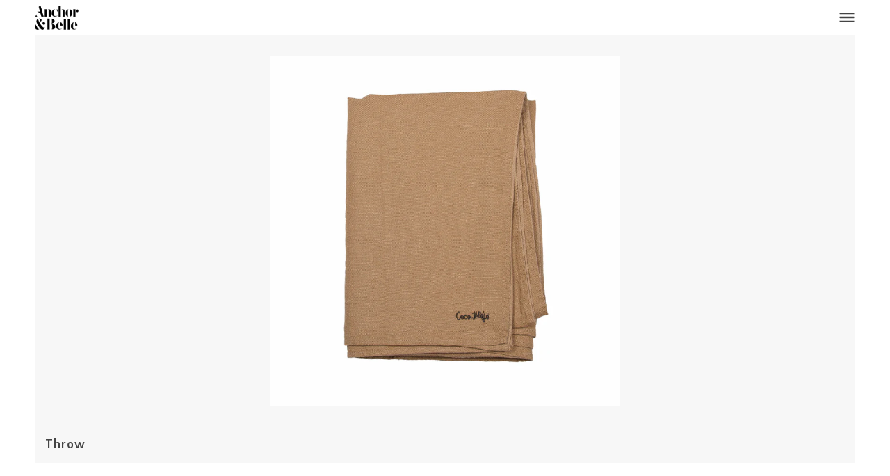

--- FILE ---
content_type: text/html; charset=utf-8
request_url: https://anchorandbelle.com.au/products/navy-linen-bedroom-throw
body_size: 41011
content:
<!doctype html>
<!--[if IE 9]> <html class="ie9 no-js"> <![endif]-->
<!--[if (gt IE 9)|!(IE)]><!--> <html class="no-js"> <!--<![endif]-->

<head>

  <!-- Maker Theme - Version 3.3.6 by Troop Themes - http://troopthemes.com/ -->
  <!-- Framework version 1.2.1 -->

  <meta charset="UTF-8">
  <meta http-equiv="X-UA-Compatible" content="IE=edge,chrome=1">
  <meta name="viewport" content="width=device-width,initial-scale=1.0, user-scalable=0, maximum-scale=1.0">

  
    <link rel="shortcut icon" href="//anchorandbelle.com.au/cdn/shop/files/Anchor_and_Belle_Logo_Black_rgb_86f75047-e6a6-4794-bf55-dc5867dfa471_32x32.png?v=1613664494" type="image/png">
  

  
    <title>Throw | Anchor&amp;Belle</title>
  

  
    <meta name="description" content="This Beaches bedding pack includes a milk coffee bespoke dyed and prewashed heavyweight linen throw that is made to last season after season. The versatile 2.5 m length is equally suitable as a king/ queen size bed throw or tablecloth.">
  

  <link rel="canonical" href="https://anchorandbelle.com.au/products/navy-linen-bedroom-throw">

  




  

  <meta property="og:type" content="product">
  <meta property="og:title" content="Throw">
  
  <meta property="og:image" content="http://anchorandbelle.com.au/cdn/shop/products/IMG_9166_1_600x600.jpg?v=1506310358">
  <meta property="og:image:secure_url" content="https://anchorandbelle.com.au/cdn/shop/products/IMG_9166_1_600x600.jpg?v=1506310358">
  
  <meta property="og:price:amount" content="0.00">
  <meta property="og:price:currency" content="AUD">


  <meta property="og:description" content="This Beaches bedding pack includes a milk coffee bespoke dyed and prewashed heavyweight linen throw that is made to last season after season. The versatile 2.5 m length is equally suitable as a king/ queen size bed throw or tablecloth.">

  <meta property="og:url" content="https://anchorandbelle.com.au/products/navy-linen-bedroom-throw">
  <meta property="og:site_name" content="Anchor&amp;Belle">





<meta name="twitter:card" content="summary">

  <meta name="twitter:title" content="Throw">
  <meta name="twitter:description" content="This Beaches bedding pack includes a milk coffee bespoke dyed and prewashed heavyweight linen throw that is made to last season after season. The versatile 2.5 m length is equally suitable as a king/ queen size bed throw or tablecloth.">
  <meta name="twitter:image" content="https://anchorandbelle.com.au/cdn/shop/products/IMG_9166_1_240x240.jpg?v=1506310358">
  <meta name="twitter:image:width" content="240">
  <meta name="twitter:image:height" content="240">


  







<script>
  WebFontConfig = {
    
    
    google: { families: ['Quattrocento Sans:400,700', 'Lato:400,700', 'Merriweather:400,700', ] }
    
  };
</script>
<script src="//ajax.googleapis.com/ajax/libs/webfont/1.4.7/webfont.js"></script>


  <script>window.performance && window.performance.mark && window.performance.mark('shopify.content_for_header.start');</script><meta id="shopify-digital-wallet" name="shopify-digital-wallet" content="/20995683/digital_wallets/dialog">
<link rel="alternate" type="application/json+oembed" href="https://anchorandbelle.com.au/products/navy-linen-bedroom-throw.oembed">
<script async="async" src="/checkouts/internal/preloads.js?locale=en-AU"></script>
<script id="shopify-features" type="application/json">{"accessToken":"4d28a116a403fced4f93bab046cc2a8b","betas":["rich-media-storefront-analytics"],"domain":"anchorandbelle.com.au","predictiveSearch":true,"shopId":20995683,"locale":"en"}</script>
<script>var Shopify = Shopify || {};
Shopify.shop = "anchor-and-belle.myshopify.com";
Shopify.locale = "en";
Shopify.currency = {"active":"AUD","rate":"1.0"};
Shopify.country = "AU";
Shopify.theme = {"name":"Maker - ST","id":32626573346,"schema_name":"Maker","schema_version":"3.3.6","theme_store_id":765,"role":"main"};
Shopify.theme.handle = "null";
Shopify.theme.style = {"id":null,"handle":null};
Shopify.cdnHost = "anchorandbelle.com.au/cdn";
Shopify.routes = Shopify.routes || {};
Shopify.routes.root = "/";</script>
<script type="module">!function(o){(o.Shopify=o.Shopify||{}).modules=!0}(window);</script>
<script>!function(o){function n(){var o=[];function n(){o.push(Array.prototype.slice.apply(arguments))}return n.q=o,n}var t=o.Shopify=o.Shopify||{};t.loadFeatures=n(),t.autoloadFeatures=n()}(window);</script>
<script id="shop-js-analytics" type="application/json">{"pageType":"product"}</script>
<script defer="defer" async type="module" src="//anchorandbelle.com.au/cdn/shopifycloud/shop-js/modules/v2/client.init-shop-cart-sync_BdyHc3Nr.en.esm.js"></script>
<script defer="defer" async type="module" src="//anchorandbelle.com.au/cdn/shopifycloud/shop-js/modules/v2/chunk.common_Daul8nwZ.esm.js"></script>
<script type="module">
  await import("//anchorandbelle.com.au/cdn/shopifycloud/shop-js/modules/v2/client.init-shop-cart-sync_BdyHc3Nr.en.esm.js");
await import("//anchorandbelle.com.au/cdn/shopifycloud/shop-js/modules/v2/chunk.common_Daul8nwZ.esm.js");

  window.Shopify.SignInWithShop?.initShopCartSync?.({"fedCMEnabled":true,"windoidEnabled":true});

</script>
<script>(function() {
  var isLoaded = false;
  function asyncLoad() {
    if (isLoaded) return;
    isLoaded = true;
    var urls = ["https:\/\/cdn.nfcube.com\/instafeed-02748a86003ec6c02b2625e0c71ea66d.js?shop=anchor-and-belle.myshopify.com"];
    for (var i = 0; i < urls.length; i++) {
      var s = document.createElement('script');
      s.type = 'text/javascript';
      s.async = true;
      s.src = urls[i];
      var x = document.getElementsByTagName('script')[0];
      x.parentNode.insertBefore(s, x);
    }
  };
  if(window.attachEvent) {
    window.attachEvent('onload', asyncLoad);
  } else {
    window.addEventListener('load', asyncLoad, false);
  }
})();</script>
<script id="__st">var __st={"a":20995683,"offset":-43200,"reqid":"1fe363be-1025-4072-a5e0-305fb823f500-1768971703","pageurl":"anchorandbelle.com.au\/products\/navy-linen-bedroom-throw","u":"1d936771683f","p":"product","rtyp":"product","rid":12584765835};</script>
<script>window.ShopifyPaypalV4VisibilityTracking = true;</script>
<script id="captcha-bootstrap">!function(){'use strict';const t='contact',e='account',n='new_comment',o=[[t,t],['blogs',n],['comments',n],[t,'customer']],c=[[e,'customer_login'],[e,'guest_login'],[e,'recover_customer_password'],[e,'create_customer']],r=t=>t.map((([t,e])=>`form[action*='/${t}']:not([data-nocaptcha='true']) input[name='form_type'][value='${e}']`)).join(','),a=t=>()=>t?[...document.querySelectorAll(t)].map((t=>t.form)):[];function s(){const t=[...o],e=r(t);return a(e)}const i='password',u='form_key',d=['recaptcha-v3-token','g-recaptcha-response','h-captcha-response',i],f=()=>{try{return window.sessionStorage}catch{return}},m='__shopify_v',_=t=>t.elements[u];function p(t,e,n=!1){try{const o=window.sessionStorage,c=JSON.parse(o.getItem(e)),{data:r}=function(t){const{data:e,action:n}=t;return t[m]||n?{data:e,action:n}:{data:t,action:n}}(c);for(const[e,n]of Object.entries(r))t.elements[e]&&(t.elements[e].value=n);n&&o.removeItem(e)}catch(o){console.error('form repopulation failed',{error:o})}}const l='form_type',E='cptcha';function T(t){t.dataset[E]=!0}const w=window,h=w.document,L='Shopify',v='ce_forms',y='captcha';let A=!1;((t,e)=>{const n=(g='f06e6c50-85a8-45c8-87d0-21a2b65856fe',I='https://cdn.shopify.com/shopifycloud/storefront-forms-hcaptcha/ce_storefront_forms_captcha_hcaptcha.v1.5.2.iife.js',D={infoText:'Protected by hCaptcha',privacyText:'Privacy',termsText:'Terms'},(t,e,n)=>{const o=w[L][v],c=o.bindForm;if(c)return c(t,g,e,D).then(n);var r;o.q.push([[t,g,e,D],n]),r=I,A||(h.body.append(Object.assign(h.createElement('script'),{id:'captcha-provider',async:!0,src:r})),A=!0)});var g,I,D;w[L]=w[L]||{},w[L][v]=w[L][v]||{},w[L][v].q=[],w[L][y]=w[L][y]||{},w[L][y].protect=function(t,e){n(t,void 0,e),T(t)},Object.freeze(w[L][y]),function(t,e,n,w,h,L){const[v,y,A,g]=function(t,e,n){const i=e?o:[],u=t?c:[],d=[...i,...u],f=r(d),m=r(i),_=r(d.filter((([t,e])=>n.includes(e))));return[a(f),a(m),a(_),s()]}(w,h,L),I=t=>{const e=t.target;return e instanceof HTMLFormElement?e:e&&e.form},D=t=>v().includes(t);t.addEventListener('submit',(t=>{const e=I(t);if(!e)return;const n=D(e)&&!e.dataset.hcaptchaBound&&!e.dataset.recaptchaBound,o=_(e),c=g().includes(e)&&(!o||!o.value);(n||c)&&t.preventDefault(),c&&!n&&(function(t){try{if(!f())return;!function(t){const e=f();if(!e)return;const n=_(t);if(!n)return;const o=n.value;o&&e.removeItem(o)}(t);const e=Array.from(Array(32),(()=>Math.random().toString(36)[2])).join('');!function(t,e){_(t)||t.append(Object.assign(document.createElement('input'),{type:'hidden',name:u})),t.elements[u].value=e}(t,e),function(t,e){const n=f();if(!n)return;const o=[...t.querySelectorAll(`input[type='${i}']`)].map((({name:t})=>t)),c=[...d,...o],r={};for(const[a,s]of new FormData(t).entries())c.includes(a)||(r[a]=s);n.setItem(e,JSON.stringify({[m]:1,action:t.action,data:r}))}(t,e)}catch(e){console.error('failed to persist form',e)}}(e),e.submit())}));const S=(t,e)=>{t&&!t.dataset[E]&&(n(t,e.some((e=>e===t))),T(t))};for(const o of['focusin','change'])t.addEventListener(o,(t=>{const e=I(t);D(e)&&S(e,y())}));const B=e.get('form_key'),M=e.get(l),P=B&&M;t.addEventListener('DOMContentLoaded',(()=>{const t=y();if(P)for(const e of t)e.elements[l].value===M&&p(e,B);[...new Set([...A(),...v().filter((t=>'true'===t.dataset.shopifyCaptcha))])].forEach((e=>S(e,t)))}))}(h,new URLSearchParams(w.location.search),n,t,e,['guest_login'])})(!0,!0)}();</script>
<script integrity="sha256-4kQ18oKyAcykRKYeNunJcIwy7WH5gtpwJnB7kiuLZ1E=" data-source-attribution="shopify.loadfeatures" defer="defer" src="//anchorandbelle.com.au/cdn/shopifycloud/storefront/assets/storefront/load_feature-a0a9edcb.js" crossorigin="anonymous"></script>
<script data-source-attribution="shopify.dynamic_checkout.dynamic.init">var Shopify=Shopify||{};Shopify.PaymentButton=Shopify.PaymentButton||{isStorefrontPortableWallets:!0,init:function(){window.Shopify.PaymentButton.init=function(){};var t=document.createElement("script");t.src="https://anchorandbelle.com.au/cdn/shopifycloud/portable-wallets/latest/portable-wallets.en.js",t.type="module",document.head.appendChild(t)}};
</script>
<script data-source-attribution="shopify.dynamic_checkout.buyer_consent">
  function portableWalletsHideBuyerConsent(e){var t=document.getElementById("shopify-buyer-consent"),n=document.getElementById("shopify-subscription-policy-button");t&&n&&(t.classList.add("hidden"),t.setAttribute("aria-hidden","true"),n.removeEventListener("click",e))}function portableWalletsShowBuyerConsent(e){var t=document.getElementById("shopify-buyer-consent"),n=document.getElementById("shopify-subscription-policy-button");t&&n&&(t.classList.remove("hidden"),t.removeAttribute("aria-hidden"),n.addEventListener("click",e))}window.Shopify?.PaymentButton&&(window.Shopify.PaymentButton.hideBuyerConsent=portableWalletsHideBuyerConsent,window.Shopify.PaymentButton.showBuyerConsent=portableWalletsShowBuyerConsent);
</script>
<script data-source-attribution="shopify.dynamic_checkout.cart.bootstrap">document.addEventListener("DOMContentLoaded",(function(){function t(){return document.querySelector("shopify-accelerated-checkout-cart, shopify-accelerated-checkout")}if(t())Shopify.PaymentButton.init();else{new MutationObserver((function(e,n){t()&&(Shopify.PaymentButton.init(),n.disconnect())})).observe(document.body,{childList:!0,subtree:!0})}}));
</script>

<script>window.performance && window.performance.mark && window.performance.mark('shopify.content_for_header.end');</script>


  <link href="//anchorandbelle.com.au/cdn/shop/t/13/assets/theme.scss.css?v=97249133486359485091674755919" rel="stylesheet" type="text/css" media="all" />
  




  <style>
    

    

    
  </style>

  <style>

/* Add Your Custom Styles Here */


</style>

  <script src="//code.jquery.com/jquery-1.10.2.js"></script>

  <script src="//anchorandbelle.com.au/cdn/shopifycloud/storefront/assets/themes_support/api.jquery-7ab1a3a4.js" type="text/javascript"></script>
  <script src="//anchorandbelle.com.au/cdn/shopifycloud/storefront/assets/themes_support/option_selection-b017cd28.js" type="text/javascript"></script>

  


  <script>
    var theme = {};
    theme.settings = {};
    theme.translations = {};
    theme.classes = {};
    theme.utils = {};
    theme.partials = {};

    theme.shop_url = 'https://anchorandbelle.com.au';
    theme.money_format = '${{ amount }}';
    theme.currency_switcher_enabled = false;
    theme.cart_type = 'modal';
    theme.home_auto_scroll = true;

    theme.translations.cart_subtotal = 'Subtotal';
    theme.translations.remove_item = 'Remove this item';
    theme.translations.remove_one_item = 'Remove one item';
    theme.translations.add_one_item = 'Add one item';
    theme.translations.products_sold_out_email_description = 'Please notify me when this is back in stock';
    theme.translations.general_search_see_all_results = 'See all results';
    theme.translations.mailing_list_success_message = 'Thanks for signing up!';
    theme.translations.mailing_list_email_blank = 'Email field is blank';

    theme.product_json = new Array();
    theme.variant_id_list = new Array();
  </script>

  <script src="/services/javascripts/currencies.js" type="text/javascript"></script>
  <script src="//anchorandbelle.com.au/cdn/shop/t/13/assets/theme.js?v=96277729569817543451537132028" type="text/javascript"></script>
<link href="https://monorail-edge.shopifysvc.com" rel="dns-prefetch">
<script>(function(){if ("sendBeacon" in navigator && "performance" in window) {try {var session_token_from_headers = performance.getEntriesByType('navigation')[0].serverTiming.find(x => x.name == '_s').description;} catch {var session_token_from_headers = undefined;}var session_cookie_matches = document.cookie.match(/_shopify_s=([^;]*)/);var session_token_from_cookie = session_cookie_matches && session_cookie_matches.length === 2 ? session_cookie_matches[1] : "";var session_token = session_token_from_headers || session_token_from_cookie || "";function handle_abandonment_event(e) {var entries = performance.getEntries().filter(function(entry) {return /monorail-edge.shopifysvc.com/.test(entry.name);});if (!window.abandonment_tracked && entries.length === 0) {window.abandonment_tracked = true;var currentMs = Date.now();var navigation_start = performance.timing.navigationStart;var payload = {shop_id: 20995683,url: window.location.href,navigation_start,duration: currentMs - navigation_start,session_token,page_type: "product"};window.navigator.sendBeacon("https://monorail-edge.shopifysvc.com/v1/produce", JSON.stringify({schema_id: "online_store_buyer_site_abandonment/1.1",payload: payload,metadata: {event_created_at_ms: currentMs,event_sent_at_ms: currentMs}}));}}window.addEventListener('pagehide', handle_abandonment_event);}}());</script>
<script id="web-pixels-manager-setup">(function e(e,d,r,n,o){if(void 0===o&&(o={}),!Boolean(null===(a=null===(i=window.Shopify)||void 0===i?void 0:i.analytics)||void 0===a?void 0:a.replayQueue)){var i,a;window.Shopify=window.Shopify||{};var t=window.Shopify;t.analytics=t.analytics||{};var s=t.analytics;s.replayQueue=[],s.publish=function(e,d,r){return s.replayQueue.push([e,d,r]),!0};try{self.performance.mark("wpm:start")}catch(e){}var l=function(){var e={modern:/Edge?\/(1{2}[4-9]|1[2-9]\d|[2-9]\d{2}|\d{4,})\.\d+(\.\d+|)|Firefox\/(1{2}[4-9]|1[2-9]\d|[2-9]\d{2}|\d{4,})\.\d+(\.\d+|)|Chrom(ium|e)\/(9{2}|\d{3,})\.\d+(\.\d+|)|(Maci|X1{2}).+ Version\/(15\.\d+|(1[6-9]|[2-9]\d|\d{3,})\.\d+)([,.]\d+|)( \(\w+\)|)( Mobile\/\w+|) Safari\/|Chrome.+OPR\/(9{2}|\d{3,})\.\d+\.\d+|(CPU[ +]OS|iPhone[ +]OS|CPU[ +]iPhone|CPU IPhone OS|CPU iPad OS)[ +]+(15[._]\d+|(1[6-9]|[2-9]\d|\d{3,})[._]\d+)([._]\d+|)|Android:?[ /-](13[3-9]|1[4-9]\d|[2-9]\d{2}|\d{4,})(\.\d+|)(\.\d+|)|Android.+Firefox\/(13[5-9]|1[4-9]\d|[2-9]\d{2}|\d{4,})\.\d+(\.\d+|)|Android.+Chrom(ium|e)\/(13[3-9]|1[4-9]\d|[2-9]\d{2}|\d{4,})\.\d+(\.\d+|)|SamsungBrowser\/([2-9]\d|\d{3,})\.\d+/,legacy:/Edge?\/(1[6-9]|[2-9]\d|\d{3,})\.\d+(\.\d+|)|Firefox\/(5[4-9]|[6-9]\d|\d{3,})\.\d+(\.\d+|)|Chrom(ium|e)\/(5[1-9]|[6-9]\d|\d{3,})\.\d+(\.\d+|)([\d.]+$|.*Safari\/(?![\d.]+ Edge\/[\d.]+$))|(Maci|X1{2}).+ Version\/(10\.\d+|(1[1-9]|[2-9]\d|\d{3,})\.\d+)([,.]\d+|)( \(\w+\)|)( Mobile\/\w+|) Safari\/|Chrome.+OPR\/(3[89]|[4-9]\d|\d{3,})\.\d+\.\d+|(CPU[ +]OS|iPhone[ +]OS|CPU[ +]iPhone|CPU IPhone OS|CPU iPad OS)[ +]+(10[._]\d+|(1[1-9]|[2-9]\d|\d{3,})[._]\d+)([._]\d+|)|Android:?[ /-](13[3-9]|1[4-9]\d|[2-9]\d{2}|\d{4,})(\.\d+|)(\.\d+|)|Mobile Safari.+OPR\/([89]\d|\d{3,})\.\d+\.\d+|Android.+Firefox\/(13[5-9]|1[4-9]\d|[2-9]\d{2}|\d{4,})\.\d+(\.\d+|)|Android.+Chrom(ium|e)\/(13[3-9]|1[4-9]\d|[2-9]\d{2}|\d{4,})\.\d+(\.\d+|)|Android.+(UC? ?Browser|UCWEB|U3)[ /]?(15\.([5-9]|\d{2,})|(1[6-9]|[2-9]\d|\d{3,})\.\d+)\.\d+|SamsungBrowser\/(5\.\d+|([6-9]|\d{2,})\.\d+)|Android.+MQ{2}Browser\/(14(\.(9|\d{2,})|)|(1[5-9]|[2-9]\d|\d{3,})(\.\d+|))(\.\d+|)|K[Aa][Ii]OS\/(3\.\d+|([4-9]|\d{2,})\.\d+)(\.\d+|)/},d=e.modern,r=e.legacy,n=navigator.userAgent;return n.match(d)?"modern":n.match(r)?"legacy":"unknown"}(),u="modern"===l?"modern":"legacy",c=(null!=n?n:{modern:"",legacy:""})[u],f=function(e){return[e.baseUrl,"/wpm","/b",e.hashVersion,"modern"===e.buildTarget?"m":"l",".js"].join("")}({baseUrl:d,hashVersion:r,buildTarget:u}),m=function(e){var d=e.version,r=e.bundleTarget,n=e.surface,o=e.pageUrl,i=e.monorailEndpoint;return{emit:function(e){var a=e.status,t=e.errorMsg,s=(new Date).getTime(),l=JSON.stringify({metadata:{event_sent_at_ms:s},events:[{schema_id:"web_pixels_manager_load/3.1",payload:{version:d,bundle_target:r,page_url:o,status:a,surface:n,error_msg:t},metadata:{event_created_at_ms:s}}]});if(!i)return console&&console.warn&&console.warn("[Web Pixels Manager] No Monorail endpoint provided, skipping logging."),!1;try{return self.navigator.sendBeacon.bind(self.navigator)(i,l)}catch(e){}var u=new XMLHttpRequest;try{return u.open("POST",i,!0),u.setRequestHeader("Content-Type","text/plain"),u.send(l),!0}catch(e){return console&&console.warn&&console.warn("[Web Pixels Manager] Got an unhandled error while logging to Monorail."),!1}}}}({version:r,bundleTarget:l,surface:e.surface,pageUrl:self.location.href,monorailEndpoint:e.monorailEndpoint});try{o.browserTarget=l,function(e){var d=e.src,r=e.async,n=void 0===r||r,o=e.onload,i=e.onerror,a=e.sri,t=e.scriptDataAttributes,s=void 0===t?{}:t,l=document.createElement("script"),u=document.querySelector("head"),c=document.querySelector("body");if(l.async=n,l.src=d,a&&(l.integrity=a,l.crossOrigin="anonymous"),s)for(var f in s)if(Object.prototype.hasOwnProperty.call(s,f))try{l.dataset[f]=s[f]}catch(e){}if(o&&l.addEventListener("load",o),i&&l.addEventListener("error",i),u)u.appendChild(l);else{if(!c)throw new Error("Did not find a head or body element to append the script");c.appendChild(l)}}({src:f,async:!0,onload:function(){if(!function(){var e,d;return Boolean(null===(d=null===(e=window.Shopify)||void 0===e?void 0:e.analytics)||void 0===d?void 0:d.initialized)}()){var d=window.webPixelsManager.init(e)||void 0;if(d){var r=window.Shopify.analytics;r.replayQueue.forEach((function(e){var r=e[0],n=e[1],o=e[2];d.publishCustomEvent(r,n,o)})),r.replayQueue=[],r.publish=d.publishCustomEvent,r.visitor=d.visitor,r.initialized=!0}}},onerror:function(){return m.emit({status:"failed",errorMsg:"".concat(f," has failed to load")})},sri:function(e){var d=/^sha384-[A-Za-z0-9+/=]+$/;return"string"==typeof e&&d.test(e)}(c)?c:"",scriptDataAttributes:o}),m.emit({status:"loading"})}catch(e){m.emit({status:"failed",errorMsg:(null==e?void 0:e.message)||"Unknown error"})}}})({shopId: 20995683,storefrontBaseUrl: "https://anchorandbelle.com.au",extensionsBaseUrl: "https://extensions.shopifycdn.com/cdn/shopifycloud/web-pixels-manager",monorailEndpoint: "https://monorail-edge.shopifysvc.com/unstable/produce_batch",surface: "storefront-renderer",enabledBetaFlags: ["2dca8a86"],webPixelsConfigList: [{"id":"shopify-app-pixel","configuration":"{}","eventPayloadVersion":"v1","runtimeContext":"STRICT","scriptVersion":"0450","apiClientId":"shopify-pixel","type":"APP","privacyPurposes":["ANALYTICS","MARKETING"]},{"id":"shopify-custom-pixel","eventPayloadVersion":"v1","runtimeContext":"LAX","scriptVersion":"0450","apiClientId":"shopify-pixel","type":"CUSTOM","privacyPurposes":["ANALYTICS","MARKETING"]}],isMerchantRequest: false,initData: {"shop":{"name":"Anchor\u0026Belle","paymentSettings":{"currencyCode":"AUD"},"myshopifyDomain":"anchor-and-belle.myshopify.com","countryCode":"AU","storefrontUrl":"https:\/\/anchorandbelle.com.au"},"customer":null,"cart":null,"checkout":null,"productVariants":[{"price":{"amount":0.0,"currencyCode":"AUD"},"product":{"title":"Throw","vendor":"Anchor and Belle","id":"12584765835","untranslatedTitle":"Throw","url":"\/products\/navy-linen-bedroom-throw","type":"Textiles"},"id":"53897446155","image":{"src":"\/\/anchorandbelle.com.au\/cdn\/shop\/products\/IMG_9166_1.jpg?v=1506310358"},"sku":"","title":"Default Title","untranslatedTitle":"Default Title"}],"purchasingCompany":null},},"https://anchorandbelle.com.au/cdn","fcfee988w5aeb613cpc8e4bc33m6693e112",{"modern":"","legacy":""},{"shopId":"20995683","storefrontBaseUrl":"https:\/\/anchorandbelle.com.au","extensionBaseUrl":"https:\/\/extensions.shopifycdn.com\/cdn\/shopifycloud\/web-pixels-manager","surface":"storefront-renderer","enabledBetaFlags":"[\"2dca8a86\"]","isMerchantRequest":"false","hashVersion":"fcfee988w5aeb613cpc8e4bc33m6693e112","publish":"custom","events":"[[\"page_viewed\",{}],[\"product_viewed\",{\"productVariant\":{\"price\":{\"amount\":0.0,\"currencyCode\":\"AUD\"},\"product\":{\"title\":\"Throw\",\"vendor\":\"Anchor and Belle\",\"id\":\"12584765835\",\"untranslatedTitle\":\"Throw\",\"url\":\"\/products\/navy-linen-bedroom-throw\",\"type\":\"Textiles\"},\"id\":\"53897446155\",\"image\":{\"src\":\"\/\/anchorandbelle.com.au\/cdn\/shop\/products\/IMG_9166_1.jpg?v=1506310358\"},\"sku\":\"\",\"title\":\"Default Title\",\"untranslatedTitle\":\"Default Title\"}}]]"});</script><script>
  window.ShopifyAnalytics = window.ShopifyAnalytics || {};
  window.ShopifyAnalytics.meta = window.ShopifyAnalytics.meta || {};
  window.ShopifyAnalytics.meta.currency = 'AUD';
  var meta = {"product":{"id":12584765835,"gid":"gid:\/\/shopify\/Product\/12584765835","vendor":"Anchor and Belle","type":"Textiles","handle":"navy-linen-bedroom-throw","variants":[{"id":53897446155,"price":0,"name":"Throw","public_title":null,"sku":""}],"remote":false},"page":{"pageType":"product","resourceType":"product","resourceId":12584765835,"requestId":"1fe363be-1025-4072-a5e0-305fb823f500-1768971703"}};
  for (var attr in meta) {
    window.ShopifyAnalytics.meta[attr] = meta[attr];
  }
</script>
<script class="analytics">
  (function () {
    var customDocumentWrite = function(content) {
      var jquery = null;

      if (window.jQuery) {
        jquery = window.jQuery;
      } else if (window.Checkout && window.Checkout.$) {
        jquery = window.Checkout.$;
      }

      if (jquery) {
        jquery('body').append(content);
      }
    };

    var hasLoggedConversion = function(token) {
      if (token) {
        return document.cookie.indexOf('loggedConversion=' + token) !== -1;
      }
      return false;
    }

    var setCookieIfConversion = function(token) {
      if (token) {
        var twoMonthsFromNow = new Date(Date.now());
        twoMonthsFromNow.setMonth(twoMonthsFromNow.getMonth() + 2);

        document.cookie = 'loggedConversion=' + token + '; expires=' + twoMonthsFromNow;
      }
    }

    var trekkie = window.ShopifyAnalytics.lib = window.trekkie = window.trekkie || [];
    if (trekkie.integrations) {
      return;
    }
    trekkie.methods = [
      'identify',
      'page',
      'ready',
      'track',
      'trackForm',
      'trackLink'
    ];
    trekkie.factory = function(method) {
      return function() {
        var args = Array.prototype.slice.call(arguments);
        args.unshift(method);
        trekkie.push(args);
        return trekkie;
      };
    };
    for (var i = 0; i < trekkie.methods.length; i++) {
      var key = trekkie.methods[i];
      trekkie[key] = trekkie.factory(key);
    }
    trekkie.load = function(config) {
      trekkie.config = config || {};
      trekkie.config.initialDocumentCookie = document.cookie;
      var first = document.getElementsByTagName('script')[0];
      var script = document.createElement('script');
      script.type = 'text/javascript';
      script.onerror = function(e) {
        var scriptFallback = document.createElement('script');
        scriptFallback.type = 'text/javascript';
        scriptFallback.onerror = function(error) {
                var Monorail = {
      produce: function produce(monorailDomain, schemaId, payload) {
        var currentMs = new Date().getTime();
        var event = {
          schema_id: schemaId,
          payload: payload,
          metadata: {
            event_created_at_ms: currentMs,
            event_sent_at_ms: currentMs
          }
        };
        return Monorail.sendRequest("https://" + monorailDomain + "/v1/produce", JSON.stringify(event));
      },
      sendRequest: function sendRequest(endpointUrl, payload) {
        // Try the sendBeacon API
        if (window && window.navigator && typeof window.navigator.sendBeacon === 'function' && typeof window.Blob === 'function' && !Monorail.isIos12()) {
          var blobData = new window.Blob([payload], {
            type: 'text/plain'
          });

          if (window.navigator.sendBeacon(endpointUrl, blobData)) {
            return true;
          } // sendBeacon was not successful

        } // XHR beacon

        var xhr = new XMLHttpRequest();

        try {
          xhr.open('POST', endpointUrl);
          xhr.setRequestHeader('Content-Type', 'text/plain');
          xhr.send(payload);
        } catch (e) {
          console.log(e);
        }

        return false;
      },
      isIos12: function isIos12() {
        return window.navigator.userAgent.lastIndexOf('iPhone; CPU iPhone OS 12_') !== -1 || window.navigator.userAgent.lastIndexOf('iPad; CPU OS 12_') !== -1;
      }
    };
    Monorail.produce('monorail-edge.shopifysvc.com',
      'trekkie_storefront_load_errors/1.1',
      {shop_id: 20995683,
      theme_id: 32626573346,
      app_name: "storefront",
      context_url: window.location.href,
      source_url: "//anchorandbelle.com.au/cdn/s/trekkie.storefront.cd680fe47e6c39ca5d5df5f0a32d569bc48c0f27.min.js"});

        };
        scriptFallback.async = true;
        scriptFallback.src = '//anchorandbelle.com.au/cdn/s/trekkie.storefront.cd680fe47e6c39ca5d5df5f0a32d569bc48c0f27.min.js';
        first.parentNode.insertBefore(scriptFallback, first);
      };
      script.async = true;
      script.src = '//anchorandbelle.com.au/cdn/s/trekkie.storefront.cd680fe47e6c39ca5d5df5f0a32d569bc48c0f27.min.js';
      first.parentNode.insertBefore(script, first);
    };
    trekkie.load(
      {"Trekkie":{"appName":"storefront","development":false,"defaultAttributes":{"shopId":20995683,"isMerchantRequest":null,"themeId":32626573346,"themeCityHash":"6374282980984832417","contentLanguage":"en","currency":"AUD","eventMetadataId":"e4b36f28-8aca-40cd-ba53-f53c7b9cb128"},"isServerSideCookieWritingEnabled":true,"monorailRegion":"shop_domain","enabledBetaFlags":["65f19447"]},"Session Attribution":{},"S2S":{"facebookCapiEnabled":false,"source":"trekkie-storefront-renderer","apiClientId":580111}}
    );

    var loaded = false;
    trekkie.ready(function() {
      if (loaded) return;
      loaded = true;

      window.ShopifyAnalytics.lib = window.trekkie;

      var originalDocumentWrite = document.write;
      document.write = customDocumentWrite;
      try { window.ShopifyAnalytics.merchantGoogleAnalytics.call(this); } catch(error) {};
      document.write = originalDocumentWrite;

      window.ShopifyAnalytics.lib.page(null,{"pageType":"product","resourceType":"product","resourceId":12584765835,"requestId":"1fe363be-1025-4072-a5e0-305fb823f500-1768971703","shopifyEmitted":true});

      var match = window.location.pathname.match(/checkouts\/(.+)\/(thank_you|post_purchase)/)
      var token = match? match[1]: undefined;
      if (!hasLoggedConversion(token)) {
        setCookieIfConversion(token);
        window.ShopifyAnalytics.lib.track("Viewed Product",{"currency":"AUD","variantId":53897446155,"productId":12584765835,"productGid":"gid:\/\/shopify\/Product\/12584765835","name":"Throw","price":"0.00","sku":"","brand":"Anchor and Belle","variant":null,"category":"Textiles","nonInteraction":true,"remote":false},undefined,undefined,{"shopifyEmitted":true});
      window.ShopifyAnalytics.lib.track("monorail:\/\/trekkie_storefront_viewed_product\/1.1",{"currency":"AUD","variantId":53897446155,"productId":12584765835,"productGid":"gid:\/\/shopify\/Product\/12584765835","name":"Throw","price":"0.00","sku":"","brand":"Anchor and Belle","variant":null,"category":"Textiles","nonInteraction":true,"remote":false,"referer":"https:\/\/anchorandbelle.com.au\/products\/navy-linen-bedroom-throw"});
      }
    });


        var eventsListenerScript = document.createElement('script');
        eventsListenerScript.async = true;
        eventsListenerScript.src = "//anchorandbelle.com.au/cdn/shopifycloud/storefront/assets/shop_events_listener-3da45d37.js";
        document.getElementsByTagName('head')[0].appendChild(eventsListenerScript);

})();</script>
<script
  defer
  src="https://anchorandbelle.com.au/cdn/shopifycloud/perf-kit/shopify-perf-kit-3.0.4.min.js"
  data-application="storefront-renderer"
  data-shop-id="20995683"
  data-render-region="gcp-us-central1"
  data-page-type="product"
  data-theme-instance-id="32626573346"
  data-theme-name="Maker"
  data-theme-version="3.3.6"
  data-monorail-region="shop_domain"
  data-resource-timing-sampling-rate="10"
  data-shs="true"
  data-shs-beacon="true"
  data-shs-export-with-fetch="true"
  data-shs-logs-sample-rate="1"
  data-shs-beacon-endpoint="https://anchorandbelle.com.au/api/collect"
></script>
</head>

<body class="template--product page--throw">
  <svg xmlns="http://www.w3.org/2000/svg" class="svg-icon-lib">
    <symbol id="fw--icon--arrow-left" viewBox="0 0 32 32">
      <title>arrow-left icon</title>
      <path d="M10.584 17.354v2.372c0 .147-.067.25-.202.307a.336.336 0 0 1-.369-.054l-4.065-3.704a.345.345 0 0 1 0-.497l4.065-3.747c.112-.1.236-.12.369-.063.135.063.202.165.202.307v2.371zM9.158 15h16v2h-16v-2z"/>
    </symbol>
    <symbol id="fw--icon--arrow-right" viewBox="0 0 32 32">
      <title>arrow-right icon</title>
      <path d="M21.416 14.646v-2.372c0-.147.066-.25.201-.307a.336.336 0 0 1 .369.054l4.066 3.704a.345.345 0 0 1 0 .497l-4.066 3.747a.324.324 0 0 1-.369.063c-.135-.063-.201-.165-.201-.307v-2.371zM6.842 15h16v2h-16v-2z"/>
    </symbol>
    <symbol id="fw--icon--behance" viewBox="0 0 32 32">
      <title>behance icon</title>
      <path d="M12.992 13.717s2.742-.874 2.583-4.372c-.159-3.496-2.583-4.25-4.451-4.569H0v19.627h10.092s6.396.24 6.396-5.839c0 .001.33-3.68-3.496-4.847zM4.33 8.153h4.928c1.948 0 2.066 2.205 2.066 2.205 0 2.286-2.463 2.206-2.463 2.206H4.33V8.153zm5.405 12.874H4.33v-5.364h5.365s2.503.358 2.503 2.683c0 2.323-2.463 2.681-2.463 2.681zM24.833 9.704s-6.795.159-7.152 7.47c0 0 0 1.43.357 2.742.357 1.311 2.264 4.808 7.112 4.808s6.159-3.616 6.637-4.769h-3.538s-.913 1.907-3.177 1.907-3.377-1.946-3.417-3.516h10.331c-.001 0 .673-8.642-7.153-8.642zm-3.178 5.96s.437-2.9 3.219-2.9c0 0 2.78-.239 3.139 2.9h-6.358zm-.757-9.617h7.948v2.106h-7.948V6.047z"/>
    </symbol>
    <symbol id="fw--icon--chevron-left" viewBox="0 0 32 32">
      <title>chevron-left icon</title>
      <path d="M22.399 29.736a.997.997 0 0 1-.707-.293l-12.799-12.8a.999.999 0 0 1 0-1.414l12.799-12.8a.999.999 0 1 1 1.414 1.414L11.015 15.936l12.092 12.093a.999.999 0 0 1-.708 1.707z"/>
    </symbol>
    <symbol id="fw--icon--chevron-right" viewBox="0 0 32 32">
      <title>chevron-right icon</title>
      <path d="M9.601 29.736a.999.999 0 0 1-.707-1.707l12.092-12.092L8.894 3.843a.999.999 0 1 1 1.414-1.414l12.799 12.8a.999.999 0 0 1 0 1.414l-12.799 12.8a1 1 0 0 1-.707.293z"/>
    </symbol>
    <symbol id="fw--icon--cross-circle" viewBox="0 0 32 32">
      <title>cross-circle icon</title>
      <path d="M15.795.001C6.997.114-.111 7.405.001 16.205c.112 8.799 7.404 15.907 16.203 15.794 8.799-.112 15.907-7.404 15.793-16.203C31.887 6.997 24.595-.111 15.795.001zm6.066 23.925l-5.833-5.685-5.686 5.832-2.269-2.212 5.686-5.832-5.833-5.687 2.211-2.268 5.833 5.686 5.686-5.833 2.269 2.211-5.686 5.833 5.832 5.686-2.21 2.269z"/>
    </symbol>
    <symbol id="fw--icon--cross" viewBox="0 0 32 32">
      <title>cross icon</title>
      <path d="M30.083 31.647c-.385 0-.77-.147-1.063-.442l-28-28.128A1.501 1.501 0 0 1 3.146.96l28 28.128a1.5 1.5 0 0 1-1.063 2.559zm-28 0a1.499 1.499 0 0 1-1.064-2.558l28-28.129a1.501 1.501 0 0 1 2.127 2.116l-28 28.129a1.493 1.493 0 0 1-1.063.442z"/>
    </symbol>
    <symbol id="fw--icon--expand-less-solid" viewBox="0 0 32 32">
      <title>expand-less-solid icon</title>
      <path d="M23.034 18.438l-6.25-6.386a1.001 1.001 0 0 0-.709-.3c-.262.016-.523.104-.712.293l-6.497 6.496a1 1 0 0 0 .707 1.707h12.875a1 1 0 0 0 .586-1.81z"/>
    </symbol>
    <symbol id="fw--icon--expand-less" viewBox="0 0 32 32">
      <title>expand-less icon</title>
      <path d="M23.142 20.61a.998.998 0 0 1-.715-.301l-6.364-6.504-6.505 6.364a.999.999 0 1 1-1.398-1.43l7.22-7.063a1 1 0 0 1 1.414.016l7.063 7.219a1 1 0 0 1-.715 1.699z"/>
    </symbol>
    <symbol id="fw--icon--expand-more-solid" viewBox="0 0 32 32">
      <title>expand-more-solid icon</title>
      <path d="M23.352 12.369a1 1 0 0 0-.924-.617H9.572a1 1 0 0 0-.715 1.699l6.358 6.496c.187.19.442.299.709.3h.005c.265 0 .52-.105.707-.293l6.497-6.496a.997.997 0 0 0 .219-1.089z"/>
    </symbol>
    <symbol id="fw--icon--expand-more" viewBox="0 0 32 32">
      <title>expand-more icon</title>
      <path d="M15.922 20.609a1 1 0 0 1-.715-.301l-7.064-7.219a1 1 0 1 1 1.43-1.398l6.365 6.504 6.504-6.364a.999.999 0 1 1 1.398 1.43l-7.219 7.063a.99.99 0 0 1-.699.285z"/>
    </symbol>
    <symbol id="fw--icon--facebook" viewBox="0 0 32 32">
      <title>facebook icon</title>
      <path d="M27.079 0H5.318C2.491 0 0 2.054 0 4.882v21.76C0 29.47 2.491 32 5.318 32h13.474c-.025-4.194.006-8.865-.015-12.923-.859-.009-1.719-.053-2.578-.066.003-1.434.001-2.898.002-4.333.858-.011 1.718-.013 2.576-.021.026-1.395-.025-2.798.027-4.192.086-1.103.507-2.218 1.332-2.98.998-.951 2.418-1.274 3.758-1.313 1.416-.013 2.832-.006 4.25-.005a609.01 609.01 0 0 1-.001 4.483c-.916-.001-1.832.002-2.747-.001-.58-.037-1.177.403-1.283.979-.014 1-.004 2-.004 3 1.343.005 2.686-.002 4.028.003a56.42 56.42 0 0 1-.488 4.321c-1.187.011-2.373.118-3.559.125-.01 4.057.003 8.729-.007 12.924h2.995C29.906 32 32 29.47 32 26.642V4.882C32 2.054 29.906 0 27.079 0z"/>
    </symbol>
    <symbol id="fw--icon--flickr" viewBox="0 0 32 32">
      <title>flickr icon</title>
      <path d="M14.62 16A7.31 7.31 0 1 1 0 16a7.31 7.31 0 0 1 14.62 0zM32 16a7.31 7.31 0 1 1-14.622 0A7.31 7.31 0 1 1 32 16z"/>
    </symbol>
    <symbol id="fw--icon--googleplus" viewBox="0 0 32 32">
      <title>googleplus icon</title>
      <path d="M16.037 16.289c-.781-.848-.196-2.165.391-2.78.582-.611 1.636-1.43 2.134-1.898.495-.466 1.694-1.552 1.726-4.794 0 0 .292-2.925-2.896-5.293h2.514L22.569.003h-9.007S8.211-.173 5.64 3.105c-2.577 3.272-2.49 7.365.29 9.676 2.776 2.308 6.094 1.664 6.094 1.664s-.509 1.083-.422 1.99c.092.903 1.08 2.194 1.286 2.484 0 0-6.121-.029-9.112 2.662C.785 24.27.464 29.533 6.399 31.346s13.623-.147 15.175-5.849c0 0 .672-2.338-.498-4.328-1.171-1.988-4.263-4.033-5.039-4.88zm-6.576-4.708c-1.906-2.565-3.355-7.587 0-9.713 0 0 2.455-1.492 4.625.677 2.172 2.171 2.786 5.855 2.391 7.72-.393 1.866-1.444 2.304-1.908 2.588-.461.283-3.202 1.295-5.108-1.272zM18.89 25.66c-.087 1.007-.217 3.222-3.837 4.275-3.618 1.053-9.824-.68-9.65-4.913 0 0 .024-1.797 1.163-2.806 1.144-1.009 2.806-2.038 7.784-2.104 0 0 1.643 1.225 2.743 2.081 1.094.856 1.884 2.456 1.797 3.467zm8.21-12.089v-3.218h-1.929v3.218h-3.217v1.928h3.217v3.216H27.1v-3.216h3.216v-1.928z"/>
    </symbol>
    <symbol id="fw--icon--instagram" viewBox="0 0 32 32">
      <title>instagram icon</title>
      <path d="M25.675 16A9.674 9.674 0 0 1 16 25.675 9.674 9.674 0 0 1 6.506 14.14H0V27c0 2.763 2.237 5 5 5h22a5 5 0 0 0 5-5V14.14h-6.506c.117.602.181 1.224.181 1.86zM27 0H5a5 5 0 0 0-5 5v5.419h8.1c1.752-2.476 4.637-4.094 7.9-4.094s6.147 1.618 7.899 4.094H32V5a5 5 0 0 0-5-5zm2.444 6.177a.895.895 0 0 1-.893.893h-2.679a.896.896 0 0 1-.894-.893v-2.68c0-.49.402-.893.894-.893h2.679c.491 0 .893.402.893.893v2.68zM21.953 16a5.953 5.953 0 1 0-11.906 0 5.953 5.953 0 1 0 11.906 0z"/>
    </symbol>
    <symbol id="fw--icon--kickstarter" viewBox="0 0 32 32">
      <title>kickstarter icon</title>
      <path d="M12.812 10.906l5.867-8.502C19.789.801 21.223 0 22.979 0c1.434 0 2.672.508 3.719 1.525s1.57 2.233 1.57 3.65c0 1.048-.275 1.972-.83 2.773l-5.291 7.694 6.469 8.202c.646.816.971 1.772.971 2.865 0 1.448-.508 2.692-1.523 3.731-1.018 1.041-2.25 1.56-3.697 1.56-1.588 0-2.797-.516-3.629-1.548l-7.924-9.889v5.453c0 1.556-.27 2.765-.809 3.627C11.018 31.214 9.586 32 7.705 32c-1.709 0-3.033-.578-3.973-1.733-.879-1.062-1.318-2.472-1.318-4.228V5.822c0-1.663.447-3.034 1.34-4.112C4.693.57 5.988 0 7.637 0c1.57 0 2.879.57 3.928 1.71.586.631.955 1.27 1.109 1.917.092.4.139 1.147.139 2.241v5.038z"/>
    </symbol>
    <symbol id="fw--icon--link" viewBox="0 0 32 32">
      <title>link icon</title>
      <path d="M21.035 15.414c.828 1.819.695 3.804-.131 5.458 0 0 0 .032-.033.032-.199.364-.398.694-.662.992-.033.033-.066.1-.1.133-.23.265-.496.529-.793.761a.878.878 0 0 1-.199.165c-.363.265-.727.529-1.158.694l-7.971 3.738c-3.143 1.455-6.848.066-8.303-3.043s-.066-6.847 3.043-8.303l4.531-2.084c0 .729.133 1.456.365 2.15L5.587 17.96c-2.083.96-2.976 3.44-2.017 5.524s3.441 2.978 5.525 2.019l8.004-3.672c.264-.133.496-.265.695-.431.197-.165.396-.33.596-.528a4.132 4.132 0 0 0 .727-4.565l-.1-.198c-1.025-1.919-3.373-2.778-5.391-1.819l-.066.033c-.133-.86.1-1.72.596-2.382 1.521-.298 3.043 0 4.332.728l.033-.033c.133.1.266.198.43.298a6.63 6.63 0 0 1 2.084 2.48zm9.295-7.74c-1.422-3.143-5.16-4.499-8.27-3.076h-.031L14.09 8.269h-.033a.445.445 0 0 0-.133.1 4.9 4.9 0 0 0-.992.596c-.166.099-.264.231-.396.363a4.068 4.068 0 0 0-.529.529c-.133.133-.232.298-.363.463l-.398.596c-.098.165-.164.331-.264.529s-.166.43-.232.628l-.098.298.031-.033a6.278 6.278 0 0 0 .332 4.234l.1.198h-.035c.131.232.264.464.43.694.033.034.066.1.1.133.43.596.959 1.125 1.555 1.521.064.066.164.1.264.165.232.133.43.266.662.364.033 0 .066.033.1.066a6.036 6.036 0 0 0 3.67.396c.531-.661.729-1.521.596-2.381l-.033.032a4.11 4.11 0 0 1-3.473-.032 2.078 2.078 0 0 1-.463-.266c-.066-.032-.133-.099-.199-.132-.131-.099-.264-.198-.396-.33l-.197-.199c-.1-.132-.232-.231-.332-.396-.066-.066-.098-.166-.164-.231l-.299-.496c-.959-2.084-.033-4.565 2.018-5.524l7.078-3.274.895-.397c2.084-.959 4.564-.033 5.523 2.018s.033 4.565-2.018 5.524l-4.068 1.886c.23.694.363 1.422.396 2.116l4.531-2.083c3.14-1.423 4.496-5.129 3.074-8.27z"/>
    </symbol>
    <symbol id="fw--icon--mail" viewBox="0 0 32 32">
      <title>mail icon</title>
      <path d="M2.124 5.527a2.133 2.133 0 0 0-.78.147L15.83 17.796 30.656 5.877a2.096 2.096 0 0 0-.89-.206L2.124 5.527zm29.804 1.748l-15.43 12.406a.915.915 0 0 1-1.152-.012L.203 6.996c-.069.21-.115.427-.117.655L0 24.182c-.002.251.048.487.125.713l8.52-8.229a.91.91 0 0 1 1.264 1.306l-8.51 8.22c.227.083.471.137.727.138l27.643.145c.286.002.559-.056.811-.155l-8.459-8.347a.907.907 0 0 1-.009-1.285.907.907 0 0 1 1.285-.008l8.413 8.297c.062-.198.104-.407.105-.627L32 7.818a2.234 2.234 0 0 0-.072-.543z"/>
    </symbol>
    <symbol id="fw--icon--menu" viewBox="0 0 32 32">
      <title>menu icon</title>
      <path d="M3.729 7.273A.72.72 0 0 0 3 8.007v1.441c0 .405.316.734.729.734h24.543a.72.72 0 0 0 .729-.734V8.007a.725.725 0 0 0-.729-.734H3.729zm0 7.272A.721.721 0 0 0 3 15.28v1.44c0 .405.316.734.729.734h24.543a.72.72 0 0 0 .729-.734v-1.44a.725.725 0 0 0-.729-.734H3.729zm0 7.273a.72.72 0 0 0-.729.734v1.441c0 .405.316.734.729.734h24.543a.72.72 0 0 0 .729-.734v-1.441a.725.725 0 0 0-.729-.734H3.729z"/>
    </symbol>
    <symbol id="fw--icon--minus" viewBox="0 0 32 32">
      <title>minus icon</title>
      <path d="M31 13.5H1a1 1 0 0 0-1 1v3a1 1 0 0 0 1 1h30a1 1 0 0 0 1-1v-3a1 1 0 0 0-1-1z"/>
    </symbol>
    <symbol id="fw--icon--myspace" viewBox="0 0 32 32">
      <title>myspace icon</title>
      <path d="M31.767 19.909c0-2.233-2.267-6.525-6.844-6.525-3.155 0-4.438 1.002-5.462 1.77-.953-1.654-2.935-2.977-4.697-2.977s-3.07.591-4.184 1.654c-.233-.811-1.041-2.917-4.041-2.917-3.713 0-4.289 3.59-4.289 4.068v8.153h7.405v3.675l7.369.017V33h14.743V19.909zM29.078 5.923a4.693 4.693 0 1 1-9.386 0 4.693 4.693 0 0 1 9.386 0zm-11.077 0a3.462 3.462 0 1 1-6.924 0 3.462 3.462 0 0 1 6.924 0zm-8.615.616a2.847 2.847 0 1 1-5.695 0 2.847 2.847 0 0 1 5.695 0z"/>
    </symbol>
    <symbol id="fw--icon--payment-amazon_payments" viewBox="0 0 60 38">
      <title>payment-amazon_payments icon</title>
      <g fill="#333E48" stroke="null" fill-rule="evenodd"><path d="M16.045 4.256c-1.366 0-2.655.434-3.866 1.303v7.906c1.23.908 2.5 1.36 3.809 1.36 2.654 0 3.981-1.756 3.981-5.27 0-3.533-1.308-5.3-3.924-5.3zm-4.069-.369a8.122 8.122 0 0 1 2.338-1.417 6.957 6.957 0 0 1 2.539-.481c.924 0 1.76.17 2.51.51.75.34 1.385.83 1.904 1.473.52.642.919 1.422 1.198 2.338.279.917.419 1.95.419 3.103 0 1.172-.15 2.23-.448 3.174-.298.945-.716 1.748-1.255 2.409a5.651 5.651 0 0 1-1.962 1.545c-.77.368-1.626.552-2.568.552-1.731 0-3.222-.558-4.472-1.672v6.63c0 .38-.192.568-.577.568H9.899c-.384 0-.576-.189-.576-.567V2.98c0-.377.192-.567.576-.567h1.27c.385 0 .606.19.664.567l.143.907zm18.121 11.137c.635 0 1.298-.122 1.99-.368a7.568 7.568 0 0 0 1.992-1.077v-2.89c-.48-.114-.986-.203-1.515-.27a12.48 12.48 0 0 0-1.544-.1c-2.174 0-3.26.823-3.26 2.466 0 .719.202 1.272.606 1.658.403.388.98.581 1.731.581zM26.721 4.88l-.216.07a.793.793 0 0 1-.246.044c-.25 0-.375-.17-.375-.511v-.765c0-.264.039-.449.115-.553.077-.103.232-.202.462-.297.616-.264 1.375-.477 2.28-.638.904-.16 1.808-.24 2.712-.24 1.827 0 3.174.368 4.04 1.104.866.737 1.299 1.88 1.299 3.43v9.691c0 .379-.193.567-.578.567h-1.24c-.367 0-.578-.18-.636-.538l-.144-.935a7.933 7.933 0 0 1-2.293 1.36 6.927 6.927 0 0 1-2.496.481c-1.385 0-2.482-.382-3.29-1.147-.808-.766-1.212-1.79-1.212-3.075 0-1.379.5-2.48 1.5-3.3 1.001-.823 2.348-1.234 4.04-1.234 1.078 0 2.29.16 3.636.482v-1.87c0-1.021-.23-1.739-.693-2.154-.462-.416-1.27-.624-2.423-.624-1.347 0-2.76.217-4.242.652zm19.447 14.423c-.52 1.304-1.12 2.239-1.803 2.806-.683.567-1.572.85-2.669.85a6.224 6.224 0 0 1-1.644-.199c-.213-.056-.367-.146-.462-.269-.097-.123-.145-.316-.145-.58v-.737c0-.359.145-.538.433-.538.096 0 .24.018.433.056.192.037.452.057.779.057.73 0 1.299-.17 1.703-.51.403-.34.769-.964 1.096-1.871l.548-1.445-5.569-13.49c-.135-.32-.201-.547-.201-.68 0-.226.134-.34.404-.34h1.73c.308 0 .52.048.636.142.115.095.23.303.345.624l4.04 10.995 3.895-10.995c.116-.321.231-.53.346-.624.116-.094.327-.142.636-.142h1.615c.27 0 .404.114.404.34 0 .133-.068.36-.202.68l-6.348 15.87m6.295 10.093c-6.102 4.423-14.948 6.775-22.566 6.775-10.675 0-20.29-3.876-27.564-10.328-.572-.507-.062-1.198.625-.806 7.849 4.486 17.555 7.187 27.58 7.187 6.763 0 14.197-1.378 21.038-4.228 1.031-.43 1.896.668.887 1.4"/><path d="M55.002 26.55c-.78-.982-5.159-.466-7.126-.234-.596.07-.688-.442-.151-.812 3.493-2.41 9.216-1.714 9.881-.907.67.814-.176 6.45-3.449 9.139-.504.413-.982.192-.76-.354.737-1.806 2.386-5.85 1.605-6.833"/></g>
    </symbol>
    <symbol id="fw--icon--payment-american_express" viewBox="0 0 32 32">
      <title>payment-american_express icon</title>
      <path d="M12.405 19.078l1.31-1.407v2.862l-1.31-1.455zm-4.168-1.053v.65h1.872v.729H8.237v.71h2.096l.976-1.049-.933-1.038-2.138-.001zm23.198.537c.291.299.424.67.424 1.168 0 1.075-.72 1.716-1.929 1.716h-1.662a.585.585 0 0 1-.541-.358c-.323.229-.753.358-1.282.358h-1.662a.57.57 0 0 1-.255-.064.58.58 0 0 1-.256.064h-2.847a.59.59 0 0 1-.26-.066.565.565 0 0 1-.259.066h-.856a.59.59 0 0 1-.59-.588v-.52a4.137 4.137 0 0 0-.001-.191 2.425 2.425 0 0 0-.174-.005h-.321v.715a.588.588 0 0 1-.591.588h-.857a.589.589 0 0 1-.59-.588v-.908c-.302.181-.72.298-1.296.298h-.475v.609a.588.588 0 0 1-.59.588h-1.658a.59.59 0 0 1-.441-.197l-.618-.695-.652.705a.594.594 0 0 1-.432.188h-3.38a.589.589 0 0 1-.588-.59v-3.569c0-.326.263-.59.588-.59h3.432a.59.59 0 0 1 .439.195l.62.69.646-.697a.59.59 0 0 1 .432-.188h2.725c.596 0 1.016.132 1.316.328a.583.583 0 0 1 .521-.328h1.971c.452 0 .891.018 1.305.238.042.027.073.059.113.088a.585.585 0 0 1 .521-.325h2.847a.58.58 0 0 1 .507.307c.282-.19.652-.307 1.123-.307h1.71c.256 0 .468.165.549.393.292-.236.694-.393 1.227-.393h1.709a.59.59 0 0 1 .59.59v.76c0 .209-.108.39-.27.495a.282.282 0 0 1 .019.018zm-14.32-.099c0-.987-.761-1.176-1.437-1.176h-2.725l-1.086 1.17-1.051-1.17H7.385v3.569h3.38l1.092-1.18 1.051 1.18h1.659v-1.198h1.063c.746.001 1.486-.204 1.486-1.196zm3.231.736c.223-.091.605-.382.605-.95 0-.408-.17-.63-.439-.793-.281-.149-.595-.168-1.026-.168h-1.971v3.569h.857v-1.302h.911c.313 0 .502.029.626.157.16.167.14.484.14.699v.445h.856v-.707c-.004-.315-.021-.477-.142-.652a.904.904 0 0 0-.416-.298zm3.925-1.911h-2.847v3.569h2.847v-.741l-1.998-.003v-.709h1.948v-.729h-1.948v-.649h1.998v-.738zm3.512 2.442c0-.366-.088-.584-.256-.756-.192-.195-.511-.275-.973-.288l-.459-.014a1 1 0 0 1-.332-.04.273.273 0 0 1-.187-.267c0-.112.035-.198.129-.257.085-.059.187-.065.342-.065h1.565v-.758h-1.709c-.895 0-1.22.543-1.22 1.063 0 1.128 1 1.078 1.797 1.104.149 0 .238.024.304.079a.302.302 0 0 1 .104.236.327.327 0 0 1-.099.234c-.072.067-.187.088-.349.088h-1.653v.767h1.661c.857.002 1.337-.356 1.337-1.125zm3.486 0c0-.366-.089-.584-.255-.756-.193-.195-.512-.275-.975-.288l-.458-.014a.992.992 0 0 1-.332-.04.275.275 0 0 1-.187-.267c0-.112.035-.198.129-.257.084-.059.184-.065.341-.065h1.564v-.758h-1.71c-.895 0-1.22.543-1.22 1.063 0 1.128.999 1.078 1.797 1.104.149 0 .238.024.304.079.06.049.104.131.104.236a.323.323 0 0 1-.1.234c-.072.067-.187.088-.347.088H28.27v.767h1.662c.858.002 1.337-.356 1.337-1.125zm-15.592-1.705h-1.112v.91h1.102c.328 0 .532-.164.532-.472 0-.314-.213-.438-.522-.438zm.501-5.418c.11-.058.176-.184.176-.339 0-.152-.069-.263-.178-.316-.101-.056-.257-.064-.405-.064H14.72v.791h1.037c.164 0 .303-.001.421-.072zm3.652 5.483c-.104-.062-.256-.065-.407-.065h-1.051v.802h1.036c.167 0 .308-.006.423-.073.11-.067.176-.189.176-.343s-.066-.264-.177-.321zm3.151-6.34l-.586 1.423h1.177l-.592-1.423zm-20.83 1.423h1.163l-.583-1.423-.58 1.423zm4.775 2.13a.59.59 0 0 1-.539-.351l-.112-.253v.014a.59.59 0 0 1-.589.59H3.951a.589.589 0 0 1-.545-.366l-.178-.43H2.24l-.18.433a.594.594 0 0 1-.543.364H.59a.588.588 0 0 1-.541-.822l1.527-3.568a.59.59 0 0 1 .542-.358h1.267c.236 0 .449.141.542.355l.321.746v-.513c0-.326.263-.588.588-.588h1.393c.229 0 .439.133.536.341l.558 1.212.507-1.194a.59.59 0 0 1 .541-.36h1.422c.12 0 .224.044.318.104a.58.58 0 0 1 .317-.104h2.85c.111 0 .208.04.296.091a.58.58 0 0 1 .296-.091h1.962c.508 0 .928.016 1.328.249.042.023.069.056.106.081a.589.589 0 0 1 .525-.33h.871c.294 0 .527.219.571.5.382-.332.902-.5 1.602-.5h.825c.132 0 .254.042.353.116a.584.584 0 0 1 .351-.116h1.279a.59.59 0 0 1 .541.357l.313.732v-.501c0-.326.264-.588.59-.588h1.301a.59.59 0 0 1 .504.285l.404.671v-.368a.588.588 0 0 1 .589-.59h.874c.325 0 .59.265.59.59v3.57a.59.59 0 0 1-.59.59h-1.208a.596.596 0 0 1-.506-.285l-.524-.868v.564a.59.59 0 0 1-.589.59h-1.735a.588.588 0 0 1-.544-.364l-.181-.432h-.982l-.174.428a.586.586 0 0 1-.543.369h-1c-.38 0-1.061-.069-1.544-.475a.582.582 0 0 1-.567.475h-.871a.582.582 0 0 1-.267-.072.57.57 0 0 1-.265.072h-.861a.592.592 0 0 1-.59-.586l-.004-.449.001-.078c0-.048.001-.12-.002-.182a2.222 2.222 0 0 0-.165-.005h-.326v.709a.59.59 0 0 1-.59.59h-.854a.59.59 0 0 1-.296-.091.57.57 0 0 1-.296.091h-2.85a.578.578 0 0 1-.317-.106.59.59 0 0 1-.318.106h-.874a.59.59 0 0 1-.589-.59V14.7l-.114.253a.588.588 0 0 1-.539.351h-.75zm12.151-2.348c0 .648.155 1.061.458 1.363.297.302.821.395 1.235.395h.999l.321-.797h1.773l.332.797h1.736v-2.679l1.618 2.679h1.208v-3.57h-.874v2.487l-1.498-2.487h-1.301v3.377l-1.443-3.377h-1.279l-1.205 2.807h-.383c-.223 0-.462-.042-.594-.184-.159-.18-.235-.455-.235-.837 0-.374.099-.658.244-.808.17-.166.346-.212.658-.212h.808v-.765h-.825c-.589 0-1.021.131-1.296.416-.364.383-.458.867-.458 1.396zm1.773-.459c-.2 0-.221.021-.245.045-.008.011-.068.139-.068.387 0 .245.04.362.068.415a.627.627 0 0 0 .168.017l.37-.865-.292.001zm-3.061 2.217h.871v-3.57h-.871v3.57zm-3.923 0h.855v-1.298h.914c.306 0 .497.027.622.153.155.172.135.481.135.695l.004.45h.86v-.701c0-.319-.02-.477-.142-.656a1.005 1.005 0 0 0-.421-.299c.221-.088.6-.383.6-.952 0-.399-.161-.63-.431-.79-.274-.16-.597-.172-1.032-.172h-1.963v3.568zm-3.439 0h2.849v-.739H11.28v-.713h1.95v-.731h-1.95v-.643h1.996v-.744h-2.849v3.57zm-3.501 0h.75l1.237-2.795.003 2.795h.874v-3.57H8.368l-1.025 2.422-1.117-2.422H4.834v3.38l-1.452-3.38H2.116l-1.528 3.57h.927l.331-.797h1.776l.328.797h1.736v-2.798l1.24 2.798z"/>
    </symbol>
    <symbol id="fw--icon--payment-apple_pay" viewBox="0 0 29 28">
      <title>ApplePay</title><path d="M6.381 9.606c.351-.425.588-1.016.524-1.606-.507.02-1.12.34-1.481.763-.327.376-.61.978-.532 1.556.564.044 1.138-.287 1.49-.713zm1.457 3.738c-.011-1.273 1.04-1.887 1.088-1.917-.593-.862-1.512-.982-1.84-.995-.782-.077-1.53.462-1.926.462-.397 0-1.009-.45-1.66-.436-.854.012-1.64.496-2.08 1.26-.885 1.543-.225 3.821.639 5.07.422.61.926 1.297 1.588 1.272.638-.025.877-.413 1.648-.413.769 0 .986.412 1.659.4.685-.015 1.12-.624 1.54-1.238.484-.707.683-1.394.694-1.429-.014-.008-1.334-.512-1.35-2.036zm8.161-3.738a2.566 2.566 0 0 0-.98-.57c-.39-.13-.86-.196-1.395-.196-.37 0-.714.018-1.025.053-.307.035-.593.075-.85.12l-.082.014v8.958h.818V14.21c.275.047.59.072.938.072.464 0 .897-.06 1.29-.176a2.88 2.88 0 0 0 1.033-.539c.29-.24.522-.542.69-.897.167-.355.252-.773.252-1.242 0-.388-.061-.737-.18-1.038a2.383 2.383 0 0 0-.509-.785zm-.752 3.42c-.42.352-1.013.53-1.768.53-.207 0-.403-.008-.583-.025a2.738 2.738 0 0 1-.41-.069V9.653c.107-.02.24-.038.398-.055a6.86 6.86 0 0 1 .714-.032c.34 0 .655.04.934.12.277.08.519.2.718.353.197.152.35.35.458.588.108.241.163.529.163.855 0 .678-.21 1.197-.624 1.545zm6.33 4.119c-.01-.253-.014-.508-.014-.761v-2.49c0-.295-.029-.597-.088-.896a2.261 2.261 0 0 0-.339-.833 1.892 1.892 0 0 0-.69-.612c-.29-.156-.669-.236-1.125-.236-.332 0-.657.044-.964.129-.309.086-.612.23-.902.429l-.066.046.276.646.1-.067c.21-.143.448-.256.708-.337.258-.08.522-.12.784-.12.34 0 .613.061.807.184.197.122.346.275.442.453.1.184.165.38.194.583.03.212.046.4.046.564v.072c-1.213-.006-2.16.196-2.788.601-.66.425-.994 1.03-.994 1.797 0 .22.04.444.117.664.08.223.2.421.357.592.158.172.362.313.607.418.244.106.53.16.85.16.253 0 .49-.034.707-.097a2.378 2.378 0 0 0 1.178-.776h.032l.075.727h.788l-.021-.117a4.955 4.955 0 0 1-.077-.723zm-.831-1.276c0 .088-.021.207-.06.35a1.721 1.721 0 0 1-.576.817c-.142.113-.31.202-.501.268-.191.067-.412.1-.656.1a1.31 1.31 0 0 1-.43-.073 1.052 1.052 0 0 1-.363-.217 1.075 1.075 0 0 1-.255-.368 1.378 1.378 0 0 1-.097-.547c0-.35.095-.635.28-.843.19-.216.436-.382.728-.493.298-.116.63-.19.986-.225a8.974 8.974 0 0 1 .944-.041v1.272zm6.38-4.407l-1.525 4.149c-.095.25-.184.503-.265.749l-.114.35h-.03a34.241 34.241 0 0 0-.116-.363 14.66 14.66 0 0 0-.251-.71l-1.633-4.175h-.872l2.334 6.002c.062.145.07.211.07.237 0 .008-.002.058-.07.24-.146.36-.314.67-.496.92a5.513 5.513 0 0 1-.51.615c-.178.177-.361.323-.548.433-.19.111-.363.203-.516.271l-.089.04.285.69.09-.033c.074-.028.212-.091.423-.194.213-.105.449-.271.7-.496.217-.188.415-.412.59-.663.172-.248.344-.538.514-.86.167-.323.334-.69.498-1.09.163-.404.338-.854.52-1.338L28 11.462h-.873z" fill="#000" fill-rule="evenodd"/>
    </symbol>
    <symbol id="fw--icon--payment-cirrus" viewBox="0 0 32 32">
      <title>payment-cirrus icon</title>
      <path d="M29.138 18.852c-.012.009-.032.014-.065.014h-.066v-.102h.063c.026 0 .045.002.053.007.011.004.016.01.024.017a.048.048 0 0 1 .008.027.049.049 0 0 1-.017.038zm.178-.1a.258.258 0 0 1-.096.357.27.27 0 0 1-.13.035.282.282 0 0 1-.131-.035.251.251 0 0 1-.097-.097.277.277 0 0 1-.034-.13.25.25 0 0 1 .037-.13.227.227 0 0 1 .097-.097.265.265 0 0 1 .356.097zm-.079.303l-.041-.065a.45.45 0 0 0-.049-.067.053.053 0 0 0-.028-.017.103.103 0 0 0 .069-.031.088.088 0 0 0 .026-.064.107.107 0 0 0-.014-.049.108.108 0 0 0-.045-.033.24.24 0 0 0-.084-.01h-.117v.337h.056v-.143h.031c.017 0 .034.004.043.011a.334.334 0 0 1 .057.079l.03.053h.066zm3.032-3.06V16c.001 5.334-4.321 9.659-9.654 9.66a9.615 9.615 0 0 1-6.483-2.498.133.133 0 0 1 .026-.021l-.001-.001h.002c.349-.319.677-.666.98-1.034h-1.994c.306.374.63.732.987 1.056a9.622 9.622 0 0 1-6.474 2.495C4.327 25.657.001 21.331.001 16c0-5.31 4.292-9.624 9.595-9.657h.063c2.491 0 4.761.945 6.475 2.495a9.657 9.657 0 0 1 16.136 7.158zm-17.704-5.126h3.274a9.305 9.305 0 0 0-.75-1.035h-1.835c-.248.335-.479.688-.689 1.035zm-1.094 2.049h5.34a9.577 9.577 0 0 0-.416-1.034h-4.402c-.282.531-.47.934-.522 1.034zm-5.269 4.348c-.772.395-1.467.491-2.195.223-.42-.167-.717-.555-.772-.953-.056-.825.198-1.57.949-2.047.793-.497 1.83-.325 2.603.002.125-.491.173-.719.264-1.123-1.235-.317-2.57-.409-3.739.118-1.258.606-1.875 1.927-1.688 3.219.056.805.729 1.549 1.555 1.837.928.308 1.806.222 2.733-.037.095-.353.179-.742.289-1.24zm3.088-2.937H9.717l-.935 4.392h1.573l.935-4.392zm2.39 1.745c.193-.331.579-.649 1.002-.588l.26.051.5-1.229c-1.157-.153-1.485.416-1.796.699.022-.228.126-.446.092-.674h-1.439c-.208 1.359-.574 2.731-.862 4.091l-.075.294H13c.194-.892.313-1.817.681-2.644zm4.733 4.004h-4.559c.167.359.363.699.571 1.034h3.426a9.47 9.47 0 0 0 .563-1.034zm.107-4.541l.5-1.229c-1.158-.153-1.486.416-1.796.699.021-.229.127-.446.092-.674h-1.439c-.208 1.359-.575 2.731-.863 4.09l-.075.296h1.638c.194-.892.313-1.82.682-2.646.192-.331.579-.649 1.002-.588l.26.052zm5.175 2.042l.719-3.232h-1.597l-.453 2.014c-.115.646-.516 1.2-1.19 1.2-.444.017-.705-.243-.705-.504 0-.225.063-.445.106-.664l.444-2.046H19.45l-.426 2.038c-.099.461-.124.63-.124.924 0 .856.506 1.511 1.438 1.511.844 0 1.322-.327 1.784-.816h.017l-.125.715h1.482c.046-.394.117-.763.197-1.141zm4.981-3.24a14.83 14.83 0 0 0-1.41-.088c-1.793.001-2.413.687-2.407 1.511 0 .565.373.953 1.22 1.245.648.223.749.289.749.492 0 .278-.286.403-.92.403-.479 0-.923-.054-1.438-.177l-.219 1.031.071.01.293.046a14.611 14.611 0 0 0 1.303.077c1.691 0 2.473-.471 2.473-1.491 0-.612-.327-.971-1.13-1.244-.672-.226-.75-.275-.75-.484 0-.24.266-.365.784-.365.315 0 .745.027 1.152.068l.228-1.032zm.727 4.542a.32.32 0 0 0-.043-.156.273.273 0 0 0-.117-.116.32.32 0 0 0-.153-.04.342.342 0 0 0-.153.04.316.316 0 0 0-.16.272.325.325 0 0 0 .156.272c.049.027.103.041.157.041s.105-.015.155-.041a.32.32 0 0 0 .159-.272z"/>
    </symbol>
    <symbol id="fw--icon--payment-diners_club" viewBox="0 0 32 25.35">
      <title>payment-diners_club icon</title>
      <g fill="#010101"><path d="M18.747 0h-5.963C5.773-.003 0 5.225 0 12.785c0 6.916 5.771 12.6 12.784 12.565h5.963C25.676 25.383 32 19.699 32 12.785 32 5.222 25.675-.003 18.747 0zm-5.935 24.259c-6.407-.003-11.6-5.198-11.601-11.606 0-6.411 5.194-11.605 11.601-11.606 6.408.001 11.602 5.197 11.602 11.606 0 6.408-5.193 11.602-11.602 11.606z"/><path d="M15.443 5.787v13.731a7.365 7.365 0 0 0 4.724-6.866 7.362 7.362 0 0 0-4.724-6.865zM5.459 12.652a7.36 7.36 0 0 0 4.719 6.863V5.787a7.367 7.367 0 0 0-4.719 6.865z"/></g>
    </symbol>
    <symbol id="fw--icon--payment-discover" viewBox="0 0 32 32">
      <title>payment-discover icon</title>
      <path d="M27.521 18.542H24.69v-5.121h2.831v.868h-1.833v1.138h1.767v.866h-1.767v1.382h1.833v.867zm1.662 0h-.997v-5.121h1.481c1.151 0 1.812.554 1.812 1.512 0 .785-.416 1.298-1.167 1.452l1.612 2.157h-1.231l-1.381-2.057h-.13v2.057zm0-2.763h.29c.639 0 .978-.278.978-.793 0-.497-.338-.759-.96-.759h-.306v1.552h-.002zm-7.157 2.893l2.213-5.252h-1.082l-1.383 3.439-1.366-3.439h-1.09l2.173 5.252h.535zm-17.352-.13h.999v-5.121h-.999v5.121zm-.461-2.556a2.57 2.57 0 0 1-.929 1.965c-.493.406-1.052.591-1.825.591H0v-5.121h1.465c1.619 0 2.749 1.055 2.749 2.565zm-1.029-.007c0-.491-.207-.969-.554-1.274-.329-.3-.721-.414-1.364-.414H.998v3.386h.269c.644 0 1.052-.124 1.364-.408.348-.308.554-.799.554-1.29zm13.72 2.744a2.72 2.72 0 0 0 2.601-1.915c.016-.045.025-.095.038-.14.009-.042.021-.081.029-.12a2.722 2.722 0 0 0-2.669-3.271 2.722 2.722 0 0 0-2.722 2.724 2.723 2.723 0 0 0 2.721 2.723zm-4.301-.067c.431 0 .799-.083 1.252-.3v-1.175c-.4.4-.753.562-1.205.562-1.006 0-1.719-.73-1.719-1.767 0-.982.736-1.757 1.671-1.757.477 0 .839.17 1.252.576V13.62c-.437-.221-.799-.314-1.227-.314-1.512 0-2.726 1.191-2.726 2.68 0 1.503 1.181 2.67 2.701 2.67zm-4.488-3.272c-.601-.219-.777-.367-.777-.643 0-.323.315-.568.745-.568.299 0 .545.124.806.416l.523-.687a2.251 2.251 0 0 0-1.506-.565c-.906 0-1.595.629-1.595 1.465 0 .706.32 1.067 1.258 1.404.391.138.59.231.691.292.2.13.3.316.3.53 0 .414-.331.722-.774.722-.477 0-.862-.239-1.091-.683l-.644.621c.46.676 1.013.976 1.771.976 1.039 0 1.766-.69 1.766-1.682 0-.815-.337-1.183-1.472-1.6z"/>
    </symbol>
    <symbol id="fw--icon--payment-google" viewBox="0 0 32 32">
      <title>payment-google icon</title>
      <path d="M29.121 17.804c.109.014.221.021.33.033l-.238.142H28.07c.147-.195.173-.213.173-.343v-1.055c0-.506.007-1.224.028-1.894.007-.331.031-.744.037-1.042h-.503l.484-.234h.925c-.2.115-.265.156-.29.382-.053.497-.061 1.287-.061 2.206v1.493c0 .253.046.292.259.311zm-4.389-1.313c0 .765-.589 1.571-1.644 1.571-1.028 0-1.578-.8-1.578-1.525 0-.848.694-1.572 1.675-1.572.952 0 1.547.744 1.547 1.527zm-.642.331c0-.569-.271-1.656-1.073-1.656a.896.896 0 0 0-.581.219c-.251.226-.298.512-.298.791 0 .639.318 1.693 1.101 1.693.253 0 .51-.123.658-.329.155-.208.194-.467.194-.719zm7.191.918c.33 0 .57-.116.79-.226l-.344.324c-.07.037-.144.082-.214.115a1.498 1.498 0 0 1-.628.122c-.207 0-.53-.014-.859-.251-.462-.324-.66-.88-.66-1.365 0-1.004.815-1.495 1.479-1.495.233 0 .474.059.666.181.323.214.408.492.452.642l-1.52.613-.496.04c.164.822.72 1.301 1.334 1.301zm-1.338-1.319l1.175-.511c.124-.045.188-.083.188-.176 0-.258-.29-.556-.64-.556-.258 0-.743.202-.743.902 0 .108.011.225.019.341zm-2.451-1.14h-.401c.149.123.459.383.459.876 0 .479-.273.704-.543.917-.084.083-.182.175-.182.318 0 .14.098.219.169.277l.232.18c.285.241.543.462.543.908 0 .608-.587 1.221-1.7 1.221-.938 0-1.39-.446-1.39-.925 0-.232.115-.561.498-.788.401-.244.943-.278 1.234-.297-.089-.116-.193-.238-.193-.44 0-.11.034-.174.065-.253-.072.007-.143.014-.207.014-.685 0-1.075-.51-1.075-1.015 0-.296.136-.629.415-.867.368-.306.808-.355 1.157-.355h1.332l-.413.228zm-.861 2.872c-.051-.007-.084-.007-.148-.007-.06 0-.408.014-.679.104-.143.053-.557.208-.557.666 0 .46.447.788 1.139.788.621 0 .952-.297.952-.697 0-.329-.215-.504-.706-.854zm.35-1.699c0-.466-.277-1.191-.815-1.191a.606.606 0 0 0-.453.213.773.773 0 0 0-.143.48c0 .433.254 1.152.809 1.152a.67.67 0 0 0 .442-.182c.147-.149.159-.358.159-.473zm-10.869.366l.915-.05v.976c-.18.072-.38.152-.768.152-1.322 0-2.146-1.074-2.146-2.214 0-1.06.722-1.788 1.678-1.788.716 0 1.093.369 1.298.571l-.151.241.211-.048.504-.479c-.134-.091-.346-.249-.8-.376a3.503 3.503 0 0 0-.928-.126c-1.547 0-2.45 1.09-2.45 2.268 0 .962.638 2.194 2.31 2.194.334 0 .648-.049 1-.104l.868-.2v-.74c0-.061.005-.238.009-.292a.147.147 0 0 1 .062-.097l.157-.151h-1.283l-.486.263zm5.179-.329c0 .765-.589 1.571-1.643 1.571-1.028 0-1.578-.8-1.578-1.525 0-.848.693-1.572 1.676-1.572.949 0 1.545.744 1.545 1.527zm-.64.331c0-.569-.273-1.656-1.073-1.656a.902.902 0 0 0-.582.219c-.253.226-.298.512-.298.791 0 .639.317 1.693 1.1 1.693.252 0 .51-.123.66-.329.154-.208.193-.467.193-.719zM8.336 14.997c-.748-1.197-1.833-2.268-3.102-3.053a1.08 1.08 0 0 1 .322.337 7.202 7.202 0 0 1 1.024 4.202 7.41 7.41 0 0 1 .842 3.453c0 .098.001.256-.001.372.006-.129.037-.265.085-.385.007-.019.014-.038.023-.055a8.944 8.944 0 0 0 .861-3.855c0-.464-.031-.802-.055-1.016zm-4.169.439a5.018 5.018 0 0 1-.69 3.18 1.08 1.08 0 0 0-.153.668 1.096 1.096 0 0 0 .77.944 1.09 1.09 0 0 0 1.253-.476 7.204 7.204 0 0 0 1.043-3.739 7.216 7.216 0 0 0-1.038-3.732c-.021-.033-.044-.065-.066-.096a1.089 1.089 0 0 0-.864-.431.899.899 0 0 0-.391.072 1.044 1.044 0 0 0-.391.253 1.16 1.16 0 0 0-.249.401c-.104.278-.091.642.09.934.38.613.604 1.307.686 2.023zm-3.619-.367c1.523.814 2.504 2.368 2.621 4.163v-.001a1.08 1.08 0 0 1 .153-.667 5.015 5.015 0 0 0 .69-3.18 7.428 7.428 0 0 0-2.483-2.147 1.038 1.038 0 0 0-.981 1.83zm10.033-1.587a11.235 11.235 0 0 0-.81-2.333 1.154 1.154 0 0 0-1.529-.544 1.15 1.15 0 0 0-.543 1.529c.583 1.229.871 2.528.871 3.877s-.29 2.646-.862 3.855a1.225 1.225 0 0 0-.108.48 1.145 1.145 0 0 0 2.153.563c.228-.43.46-.994.661-1.72a11.365 11.365 0 0 0 .168-5.707z"/>
    </symbol>
    <symbol id="fw--icon--payment-interac" viewBox="0 0 32 32">
      <title>payment-interac icon</title>
      <path d="M29.495.485H2.444C1.124.492.057 1.556.059 2.857l-.06 26.214a2.353 2.353 0 0 0 2.373 2.383l27.052.062c1.296.015 2.364-1.045 2.384-2.372l.059-26.213C31.853 1.629 30.791.499 29.494.485zM8.735 22.886c.022.136-.071.239-.186.233-.143.006-.236-.099-.232-.234l.007-3.216.466-.141-.055 3.358zm1.287-11.378c-.282-.426-.612-.612-1.213-.515-.494.025-.97.458-1.213.695l-.047-.231-1.447.463-.012 4.617 1.449-.463.006-3.03c-.019-.416.334-.684.608-.792.262-.097.633-.075.652.281l-.007 3.218 1.214-.371-.007 2.986c.006.215-.036.586-.515.746l-1.167.324.004-1.539a1.254 1.254 0 0 0-1.257-1.263 1.215 1.215 0 0 0-1.216 1.257l-.005 2.285-.748.184.028-11.567L9.61 7.497c.22-.068.425.015.42.281l-.01 3.73zm21.274 17.634c-.002 1.044-.856 1.894-1.917 1.907l-16.884-.04.02-8.582a1.373 1.373 0 0 0-.278-.887l-1.999-2.569.025-11.333c-.02-.271-.267-.499-.652-.376L2.378 9.344c-.438.13-.646.563-.655.886l-.026 10.633c.028.505.296.629.699.515l3.454-.971-.02 8.395c-.016.483.169 1.72 1.393 2.195l-4.849-.013a1.958 1.958 0 0 1-1.908-1.916L.527 2.903C.553 1.836 1.406.96 2.444.968h27.004c1.063-.005 1.911.94 1.909 2.007l-.061 26.165zM3.684 9.208l-.026 11.568-1.262.37c-.3.1-.485.017-.465-.373l.023-10.448c-.016-.292.189-.662.469-.746l1.26-.37zm.434 13.993l1.354-.416.004-1.819-2.288.695-.002.933c.002.45.495.74.932.607zm-.005 2.192l1.354-.417.004-1.817-2.287.647-.002.979c0 .446.495.736.931.608zm-.004 2.193l1.353-.418.006-1.818-2.288.648-.002.979c-.001.443.495.733.931.609zm8.344-18.683l-1.399.37-.003 1.167-.607.184-.002.979.606-.184-.006 2.519c-.011.804.425.908.697.98.304.094 1.234-.213 1.679-.555l.002-.934c-.735.469-.961.241-.979-.096l.006-2.332.981-.277.002-.932-.981.275.004-1.166zm3.964-.038l-1.492.415c-.596.163-1.114.781-1.123 1.444l-.006 2.146c.007.679.788 1.404 1.723 1.123l1.307-.417c.527-.143 1.003-.637.985-2.096l-1.354.416-.001.422c-.009.184-.092.309-.281.372l-.559.184c-.263.039-.387-.085-.372-.328l.002-.792 2.566-.739.002-.886c.024-.43-.221-1.628-1.396-1.264zm.043 1.726l-1.213.37v-.28c-.014-.225.07-.494.328-.558l.421-.141c.21-.041.459.103.465.281l-.001.327zm4.624-3.021c-.661.048-1.302.42-1.4.603l-.092-.186-1.262.37-.01 4.618 1.399-.42.007-2.797c.012-.82.88-1.004 1.355-.882l.003-1.306zm2.52-.881l-1.307.369c-.511.172-1.111.602-1.076 1.957l1.261-.323c-.015-.367-.015-.657.561-.838.519-.126.539.04.559.234-.021.218-.021.528-.702.746-.725.234-1.864.665-1.87 1.721-.04 1.173.971 1.94 2.565.752l.046.141 1.399-.417.01-3.358c-.02-.457-.453-1.283-1.445-.983zm-.007 3.312c.02.309-.309.671-.701.697-.334.065-.435-.081-.42-.327-.015-.147.192-.58 1.122-.838l-.001.467zm3.739-3.35l.421-.138c.185-.035.431.111.419.278l.046.421 1.262-.369c-.014-.424-.153-1.806-1.303-1.45l-1.54.417c-.576.169-1.093.786-1.075 1.489l-.006 2.098c-.019.688.763 1.413 1.723 1.123l1.307-.368c.502-.181.854-.635.845-2.098l-1.262.371v.42c.012.194-.07.318-.28.42l-.561.138c-.242.047-.366-.077-.373-.28l.006-1.866c.007-.263.09-.533.372-.606z"/>
    </symbol>
    <symbol id="fw--icon--payment-jcb" viewBox="0 0 32 20">
      <title>payment-jcb icon</title>
      <path fill="#444" d="M20.215 8.836q-1.484-.781-3.066-.898-1.66-.137-2.598.615t-.938 2.197.938 2.197 2.598.615q1.543-.117 3.066-.898v1.738q-1.641.41-3.223.488-1.563.059-2.783-.137t-1.982-.576-1.26-.938-.693-1.172-.195-1.318q0-.898.332-1.631t1.084-1.357 2.158-.928 3.34-.225q.703.039 1.504.156t1.27.234l.449.098v1.738zM5.723 6.844h3.516v4.727q0 3.34-5.059 3.34-1.035 0-2.08-.127T.528 14.54l-.527-.137v-1.738q1.895.898 3.516.898 1.035 0 1.621-.547t.586-1.445V6.844zm23.457 3.808q1.035.098 1.689.615t.654 1.357q0 .605-.342 1.074t-.928.713-1.328.244h-7.578V6.842h7.422q.996.039 1.631.547t.635 1.367q0 .703-.488 1.221t-1.367.654v.02zm-4.59-.625h2.148q.195 0 .234-.02.352-.059.586-.322t.234-.654q0-.371-.234-.635t-.586-.322q-.078-.039-.234-.039H24.59v1.992zm2.363 3.36q.215 0 .254-.02.371-.059.605-.342t.234-.693q0-.273-.107-.498t-.293-.361-.439-.195l-.254-.02H24.59v2.129h2.363z"/>
    </symbol>
    <symbol id="fw--icon--payment-maestro" viewBox="0 0 32 32">
      <title>payment-maestro icon</title>
      <path d="M27.591 16.116c0 .164-.013.315-.04.453-.095.589-.627.928-.874.928-.409.008-.654-.337-.654-.853 0-.607.355-1.297.941-1.297.464 0 .627.374.627.77zm1.297 1.82h-.028v.067h.041s.014 0 .027-.006c.015-.006.015-.019.015-.03s0-.022-.015-.025c0-.006-.027-.006-.04-.006zm-12.91-2.147c0-.307-.191-.487-.532-.487-.368 0-.627.24-.736.679l1.268.002v-.194zm13.141 2.23a.22.22 0 0 1-.218.226.23.23 0 0 1-.231-.226c0-.122.109-.225.231-.225s.218.103.218.225zm-.15.018c.027-.012.041-.039.041-.067s-.014-.053-.027-.065a.172.172 0 0 0-.068-.016h-.11v.263h.054v-.103h.041l.042.103h.067l-.04-.115zm3.298-2.041V16c.001 5.333-4.319 9.659-9.654 9.66a9.624 9.624 0 0 1-6.482-2.497c.007-.008.016-.014.025-.022h.001c.351-.321.679-.666.981-1.034h-1.994c.307.374.63.731.987 1.054a9.61 9.61 0 0 1-6.475 2.495C4.327 25.656 0 21.331 0 16c0-5.31 4.292-9.625 9.595-9.659h.062a9.63 9.63 0 0 1 6.477 2.495 9.609 9.609 0 0 1 6.477-2.497c5.333 0 9.657 4.323 9.658 9.656zM14.565 10.87h3.272a9.022 9.022 0 0 0-.75-1.034h-1.834c-.248.333-.48.688-.689 1.034zm-1.094 2.048h5.34c-.12-.354-.26-.699-.416-1.034h-4.401c-.284.531-.47.935-.523 1.034zm-3.443.746H8.172l-1.27 2.88-.082-2.88H5.033l-.888 4.652h1.037l.683-3.555.192 3.555h1.038l1.569-3.579-.683 3.579h1.147l.901-4.652zm3.234 1.893c0-.725-.519-1.109-1.501-1.109-.423 0-.792.053-1.365.199l-.15.851.095-.024.164-.041c.245-.065.613-.104.941-.104.532 0 .737.092.737.342 0 .069-.013.12-.04.246a5 5 0 0 0-.466-.03c-1.268 0-2.005.537-2.005 1.459 0 .61.422 1.032 1.038 1.032.519 0 .914-.144 1.2-.457l-.027.392h.955l.013-.103.013-.13.028-.191.04-.242.246-1.343c.068-.419.082-.561.082-.748zm.205 1.134c0 1.115.67 1.698 1.951 1.698a4.41 4.41 0 0 0 1.16-.154l.191-.947c-.411.167-.778.24-1.188.24-.657 0-.996-.222-.996-.66 0-.037 0-.063.014-.12h2.264c.097-.384.138-.656.138-.935 0-.839-.601-1.375-1.543-1.375-1.146 0-1.992.958-1.992 2.253zm4.946 3.388h-4.56c.167.359.363.701.571 1.034h3.427c.208-.333.395-.677.563-1.034zm1.699-5.556a8.56 8.56 0 0 0-1.022-.075c-1.283 0-1.733.581-1.733 1.28 0 .476.273.808.887 1.054.464.189.533.244.533.417 0 .237-.205.341-.656.341-.354 0-.668-.045-1.038-.147l-.164.872.258.048c.071.014.179.024.316.034.273.022.478.032.627.032 1.229 0 1.788-.398 1.788-1.262 0-.518-.234-.824-.818-1.052-.478-.193-.533-.235-.533-.414 0-.203.191-.305.56-.305.232 0 .532.019.833.055l.162-.876zm1.229 2.665c0-.036 0-.088.014-.158l.299-1.578h.586l.165-.919h-.587l.164-.869H20.85l-.533 2.887-.053.299-.068.372c-.015.12-.027.235-.027.341 0 .536.314.831.901.831.258 0 .504-.037.818-.124l.149-.839a.979.979 0 0 1-.298.036c-.273 0-.396-.083-.396-.28zm3.329-1.582l.138.028.407-1.069c-.095-.037-.109-.037-.121-.041-.056-.014-.097-.022-.097-.024a1.27 1.27 0 0 0-.124-.008c-.369 0-.641.167-.996.615l.11-.575H22.95l-.697 3.786h1.146c.412-2.314.587-2.72 1.133-2.72.042-.001.085.003.138.009zm4.108.995c.028-.22.028-.237.028-.471 0-.961-.629-1.707-1.816-1.707-1.366 0-2.251.911-2.251 2.25 0 .959.516 1.745 1.816 1.745 1.171-.001 2.045-.558 2.223-1.817zm.423 1.418c0-.162-.137-.293-.301-.293s-.301.132-.301.293a.3.3 0 0 0 .602 0zm-18.422-.827c0 .234.151.386.411.386.465 0 .79-.388.818-.947a2.233 2.233 0 0 0-.26-.013c-.641-.003-.968.192-.968.574z"/>
    </symbol>
    <symbol id="fw--icon--payment-master" viewBox="0 0 32 32">
      <title>payment-master icon</title>
      <path d="M31.041 17.938a.23.23 0 0 0-.098.097c-.024.041-.036.085-.036.13s.012.088.033.13a.313.313 0 0 0 .098.097.276.276 0 0 0 .129.034.274.274 0 0 0 .13-.034.281.281 0 0 0 .097-.097.258.258 0 0 0-.002-.26.263.263 0 0 0-.226-.132.258.258 0 0 0-.126.035zm.235.105a.079.079 0 0 1 .015.049.093.093 0 0 1-.026.065.113.113 0 0 1-.069.03c.013.004.021.01.028.017.014.014.03.034.049.065l.041.066h-.066l-.03-.053a.324.324 0 0 0-.057-.08.07.07 0 0 0-.043-.011h-.032v.141h-.057v-.334h.117c.039 0 .068.004.085.01a.107.107 0 0 1 .044.035zm-.129.001c.027 0 .043.004.054.006.011.007.017.01.022.017.007.01.01.016.01.028a.047.047 0 0 1-.016.037c-.012.01-.033.013-.063.013h-.066v-.103h.059v.001zm-7.134-1.38c.173 0 .193.019.223.024.02.173-.109.985-.728.985-.321 0-.403-.244-.403-.388.001-.281.155-.62.908-.62zm-16.669 0c.176 0 .193.019.223.024.02.173-.109.985-.728.985-.319 0-.402-.244-.402-.388 0-.281.152-.62.907-.62zM22.608 6.34a9.612 9.612 0 0 0-6.478 2.497 9.626 9.626 0 0 0-6.474-2.495h-.062c-5.302.036-9.595 4.349-9.595 9.659 0 5.329 4.325 9.657 9.657 9.657 2.489 0 4.76-.944 6.474-2.496a9.547 9.547 0 0 1-.987-1.054h1.994c-.302.368-.63.713-.981 1.034h-.001l-.025.022a9.623 9.623 0 0 0 6.482 2.497c5.335-.002 9.657-4.327 9.656-9.66v-.004c-.001-5.334-4.325-9.659-9.66-9.657zm-7.355 3.493h1.837c.27.329.521.673.749 1.034h-3.274c.21-.345.442-.699.688-1.034zm-1.26 2.049h4.402c.158.335.296.682.416 1.037h-5.339c.052-.101.239-.504.52-1.037zM3.941 18.46l.586-3.693-1.322 3.693h-.708l-.092-3.693-.626 3.693H.787l.822-4.896H3.11l.053 3.006 1.012-3.006h1.628l-.811 4.896H3.94zm3.508-.006l.034-.394c-.016.002-.329.473-1.054.473-.38 0-.993-.207-.993-1.109 0-1.144.934-1.522 1.823-1.522.139 0 .441.024.441.024s.034-.069.034-.258c0-.312-.28-.355-.664-.355-.673 0-1.119.181-1.119.181l.15-.886s.54-.226 1.245-.226c.365 0 1.412.037 1.412 1.241l-.403 2.83h-.906v.002zm3.828-1.249c0 1.366-1.324 1.308-1.555 1.308-.863 0-1.13-.119-1.154-.127l.138-.9c.001-.008.433.158.913.158.277 0 .637-.027.637-.359 0-.496-1.287-.378-1.287-1.553 0-1.041.771-1.343 1.532-1.343.587 0 .949.081.949.081l-.13.906s-.558-.045-.703-.045c-.365 0-.566.081-.566.338-.001.513 1.226.259 1.226 1.537zm1.59.357c.091 0 .193-.03.265-.03l-.13.872c-.103.03-.396.134-.77.136-.479.004-.819-.264-.819-.871 0-.408.584-3.768.606-3.789h1.028l-.105.598h.513l-.131.969h-.545l-.288 1.782c-.023.142.016.331.375.331zm2.259-3.197c1.13 0 1.467.828 1.467 1.505 0 .272-.135.938-.135.938h-2.09s-.193.823.911.823c.517 0 1.091-.252 1.091-.252l-.181.991s-.331.17-1.086.17c-.818 0-1.776-.347-1.776-1.799.001-1.26.765-2.373 1.798-2.375zm2.724 6.746h-3.427a9.323 9.323 0 0 1-.568-1.034h4.558a9.288 9.288 0 0 1-.563 1.034zm-.228-2.643h-1.054l.641-3.987h.958l-.092.578s.341-.629.802-.629c.135 0 .198.014.198.014-.136.277-.258.533-.382 1.191-.715-.252-.769 1.129-1.07 2.832zm4.021-.063s-.553.141-.9.141c-1.227 0-1.85-.846-1.85-2.129 0-1.936 1.154-2.966 2.341-2.966.537 0 1.159.252 1.159.252l-.168 1.09s-.421-.294-.943-.294c-.699 0-1.328.668-1.328 1.881 0 .598.293 1.156 1.023 1.156.347 0 .85-.252.85-.252l-.185 1.121zm2.475.049l.034-.394c-.016.002-.33.473-1.054.473-.381 0-.993-.207-.993-1.109 0-1.144.934-1.522 1.823-1.522.139 0 .441.024.441.024s.036-.069.036-.258c0-.312-.28-.355-.664-.355-.674 0-1.119.181-1.119.181l.149-.886s.54-.226 1.246-.226c.363 0 1.412.037 1.412 1.241l-.405 2.83c-.001.002-.905.002-.905.002zm2.137.014H25.2l.641-3.987h.959l-.092.578s.342-.629.802-.629c.135 0 .198.014.198.014-.136.277-.257.533-.382 1.191-.715-.252-.769 1.129-1.07 2.832zm5.184-.461a.324.324 0 0 1 0 .314.312.312 0 0 1-.271.157.303.303 0 0 1-.268-.157.32.32 0 0 1-.042-.156c0-.056.014-.106.042-.158a.318.318 0 0 1 .269-.155.31.31 0 0 1 .153.041.276.276 0 0 1 .118.114zm-1.501-3.062l.223-1.375 1.031-.004-.785 4.891h-1.001l.046-.366s-.341.429-.959.429c-.854 0-1.272-.825-1.272-1.668 0-1.306.784-2.442 1.725-2.442.607-.001.993.536.993.536zm-14.334 1.047h-1.142c0-.067.109-.705.668-.705.581 0 .473.652.473.705zm13.518-.592c.37 0 .56.252.56.85 0 .544-.269 1.27-.827 1.27-.37 0-.543-.312-.543-.799 0-.798.358-1.321.81-1.321z"/>
    </symbol>
    <symbol id="fw--icon--payment-paypal" viewBox="0 0 32 32">
      <title>payment-paypal icon</title>
      <path d="M6.277 12.509a1.406 1.406 0 0 0-.521-.562 2.433 2.433 0 0 0-.83-.305 6.694 6.694 0 0 0-1.126-.088l-1.992.001a.5.5 0 0 0-.457.364l-1.34 5.838c-.049.197.081.363.288.363h.953a.487.487 0 0 0 .457-.363l.328-1.417a.489.489 0 0 1 .457-.363h.274c1.167-.002 2.069-.238 2.718-.716.653-.478.975-1.109.975-1.891-.001-.343-.057-.63-.183-.86zm-2.058 1.907c-.288.211-.689.317-1.206.317H2.78c-.207 0-.334-.165-.289-.364l.287-1.24a.48.48 0 0 1 .455-.361l.312-.001c.364 0 .644.062.828.185.185.12.277.312.276.568.005.389-.143.687-.43.897zm13.113-.761l-3.801 6.427c-.121.201-.392.362-.599.362l-.987.001c-.205 0-.273-.162-.148-.363l.846-1.471s.067-.085.007-.565c-.13-.869-.777-4.561-.777-4.561-.047-.2.079-.364.284-.364l.855-.001c.261 0 .471.171.519.372l.426 2.562.159.002c.133-.235 1.497-2.579 1.497-2.579.131-.199.395-.364.602-.364 0 0 .917.002 1.143 0 .34-.008-.026.542-.026.542zm6.265-1.124a1.46 1.46 0 0 0-.524-.564 2.366 2.366 0 0 0-.83-.303 6.4 6.4 0 0 0-1.122-.089l-1.994.001a.498.498 0 0 0-.456.363l-1.34 5.841c-.05.198.085.361.287.361l.955-.001a.493.493 0 0 0 .458-.36l.324-1.418a.49.49 0 0 1 .458-.362h.273c1.168 0 2.073-.241 2.725-.718.644-.481.97-1.111.97-1.893-.002-.342-.063-.631-.183-.858zm-2.056 1.91c-.288.207-.69.312-1.204.312H20.1c-.205.002-.338-.165-.292-.362l.289-1.238a.484.484 0 0 1 .455-.362l.31-.002c.367.002.642.063.83.185.186.123.274.314.278.568.001.388-.143.687-.43.9zm-10.666-1.096c-.36-.204-.927-.305-1.704-.305-.384 0-.767.03-1.154.089-.287.044-.313.053-.489.089-.362.079-.419.441-.419.441l-.118.48c-.066.308.111.295.184.27.159-.048.247-.096.571-.169.31-.069.635-.123.894-.12.382 0 .674.042.868.123a.44.44 0 0 1 .288.433l-.018.135-.137.085c-.542.034-.932.085-1.407.153a4.317 4.317 0 0 0-1.208.333c-.363.16-.633.374-.822.647-.182.275-.273.607-.273.999 0 .368.133.67.389.905.258.232.597.344 1.004.344.258-.001.458-.022.6-.056l.462-.159.392-.218.359-.236.005.006-.036.153-.002.006v.001c-.038.186.074.34.255.358l.005.005h.885l.012-.007a.488.488 0 0 0 .409-.357l.696-3.01.036-.245.017-.231c.004-.424-.18-.741-.541-.942zm-1.537 3.384l-.148.196-.376.194a1.385 1.385 0 0 1-.498.109c-.235 0-.419-.035-.544-.105l-.183-.357c0-.194.044-.347.139-.465l.404-.276c.172-.059.385-.107.629-.142.219-.027.648-.077.705-.078l.065.116a38.27 38.27 0 0 1-.192.808zM28.2 13.348c-.362-.204-.929-.306-1.704-.306-.384 0-.769.03-1.154.091-.287.041-.315.05-.491.088-.362.079-.418.442-.418.442l-.117.479c-.066.307.108.293.186.27.16-.047.245-.095.566-.169.309-.069.636-.121.897-.12.38 0 .671.042.866.125a.435.435 0 0 1 .287.432l-.014.135-.137.087a15.58 15.58 0 0 0-1.407.151 4.403 4.403 0 0 0-1.211.333c-.361.161-.635.375-.822.647-.183.277-.272.607-.272.996 0 .371.131.674.389.906.26.232.597.345 1.004.345.256-.002.456-.02.599-.056l.462-.156.392-.218.358-.239.007.007-.033.154-.004.002.002.004c-.043.185.069.339.254.357l.001.004h.886l.014-.005a.485.485 0 0 0 .405-.359l.699-3.007.036-.247.02-.231c-.001-.425-.181-.74-.546-.941zm-1.535 3.384l-.154.199-.373.193a1.386 1.386 0 0 1-.497.108c-.242 0-.421-.034-.543-.105l-.185-.356c0-.196.045-.347.136-.467a.992.992 0 0 1 .408-.275c.17-.057.382-.105.628-.14.217-.029.647-.079.703-.079l.066.117c-.009.065-.133.574-.19.805zm5.113-4.746h.002l-1.278 5.787-.045.07c-.075.161-.237.295-.411.295h-.888l-.015-.02c-.169-.026-.28-.161-.239-.34l-.001-.005.038-.167 1.196-5.428.041-.19.047-.073c.078-.161.235-.289.409-.289h.855c.206-.002.329.159.287.359z"/>
    </symbol>
    <symbol id="fw--icon--payment-shopify_pay" viewBox="0 0 85.23 35.79">
      <title>payment-shopifypay</title><path d="M14.46 2.29zM19.58 3.86l-1 .31C18 2.48 17 .95 15.18.95H15A2.22 2.22 0 0 0 13.34 0C9.12 0 7.11 5.21 6.48 7.84c-1.63.51-2.8.85-2.95.9C2.62 9 2.6 9 2.48 9.9 2.39 10.54 0 28.82 0 28.82l18.6 3.44L20 3.84a1.08 1.08 0 0 0-.42.02zm-5.12-1.57a7.69 7.69 0 0 1 .41 2.79v.18c-1 .32-2.12.65-3.25 1 .63-2.38 1.83-3.54 2.84-4zm-1.24-1.18a.94.94 0 0 1 .54.18c-1.36.63-2.79 2.19-3.39 5.37l-2.58.78c.7-2.44 2.41-6.33 5.43-6.33zm.73 14.05a5.82 5.82 0 0 0-2.43-.58c-2 0-2.06 1.23-2.06 1.53 0 1.67 4.4 2.31 4.4 6.22 0 3.07-2 5.06-4.63 5.06a6.43 6.43 0 0 1-4.82-2l.87-2.8a6.13 6.13 0 0 0 3.09 1.43 1.27 1.27 0 0 0 .93-.35 1.21 1.21 0 0 0 .38-.9c0-2.18-3.6-2.27-3.6-5.85 0-3 2.18-5.93 6.59-5.93a5.28 5.28 0 0 1 2.53.47zm3.62-10.72L16 4.93v-.35a7.61 7.61 0 0 0-.38-2.52c.94.14 1.55 1.18 1.95 2.38zM20 3.82h.08H20zM59.6 29.83zM45.42 7.34h-8.35v22.21h3.06v-8.27h5.27c4.42 0 7.28-2.84 7.28-7s-2.86-6.94-7.26-6.94zm4.12 7c0 2.74-1.61 4.33-4.4 4.33h-5V10h5c2.79 0 4.41 1.58 4.41 4.33zM61 12.15c-3.9 0-6.24 1.64-6.5 4.54h2.91c.35-1.18 1.28-2 3.49-2s3.66 1 3.66 3.17v1.69H60c-4 0-6.15 2-6.15 5 0 3.17 2.33 5.26 5.72 5.26a5.56 5.56 0 0 0 5-2.54h.13v2.26h2.89V17.87c.04-4.2-2.93-5.72-6.59-5.72zm3.56 11.55c0 2.07-1.81 3.63-4.17 3.63-1.81 0-3.47-.91-3.47-2.86 0-1.53 1-2.69 3.32-2.69h4.33zM82 12.43l-4.6 14.21h-.13l-4.63-14.21H69.3l6.42 17.33-.26.88c-.47 1.71-1.31 2.69-3.39 2.69a11.35 11.35 0 0 1-1.32-.08v2.39a11.57 11.57 0 0 0 1.85.15c3.74 0 5-2.41 6-5l.4-1.22 6.18-17.14zM26.59 6.29a.29.29 0 0 0-.28-.29l-2.62-.19S22 4.14 21.75 4a.42.42 0 0 0-.16-.09h-.1l-1.4 28.42 10.06-2.14s-3.53-23.74-3.56-23.9z"/>
    </symbol>
    <symbol id="fw--icon--payment-stripe" viewBox="0 0 32 32">
      <title>payment-stripe icon</title>
      <path d="M24.956 13.781c-.22-.449-.543-.794-1.037-.929-.76-.21-1.483-.135-2.144.327l-.217.149c-.188-.496-.588-.487-1-.455-.062.007-.123.002-.186.002h-1.224v9.456c0 .077.007.155.01.231h2.551v-2.526c.38.037.738.102 1.098.1 1.232-.012 1.971-.578 2.338-1.757.016-.051.03-.104.044-.157.247-.948.242-1.911.157-2.878-.046-.542-.148-1.072-.389-1.565zm-2.238 3.969c-.117.564-.45.722-1.016.514v-.474c0-.919.005-1.836-.003-2.753-.003-.161.052-.244.195-.289.08-.025.157-.061.239-.085.35-.102.577.014.624.373.121.903.148 1.815-.039 2.714zm-7.812-4.673c-.01.633-.004 1.266-.004 1.911-.285-.034-.534-.073-.788-.096a1.989 1.989 0 0 0-.393.014c-.529.071-.601.153-.601.674v4.412h-2.535v-7.099c.051-.008.109-.02.167-.02.547 0 1.097.004 1.647-.003.143-.002.226.041.286.172.079.167.177.323.27.49.469-.743.941-.931 1.738-.719.15.039.214.097.213.263zm3.181-2.355c0 .709-.575 1.283-1.285 1.283h-.003a1.267 1.267 0 0 1-.891-.363 1.282 1.282 0 0 1 .699-2.191.327.327 0 0 1 .047-.016h.279l.019.01c.64.074 1.136.616 1.136 1.277zm-2.563 2.163h2.527v7.113h-2.527v-7.113zm16.417 2.171c-.085-.637-.335-1.223-.82-1.674-.593-.553-1.327-.665-2.093-.632-1.492.067-2.386.734-2.75 2.069a6.21 6.21 0 0 0-.008 3.275c.277 1.043.942 1.712 2.024 1.929a6.436 6.436 0 0 0 2.869-.088c.545-.139.545-.137.545-.7v-1.307c-.235.043-.439.08-.642.113-.601.103-1.205.227-1.816.131-.464-.072-.673-.384-.607-.888h3.471c-.053-.77-.071-1.506-.171-2.229zm-3.349.83c.035-.397.062-.78.111-1.16a.61.61 0 0 1 .148-.306c.231-.27.654-.198.728.149.088.424.101.863.151 1.317h-1.137zM8.677 14.734v2.83c0 .076-.001.154.008.231.039.315.155.422.473.404.277-.017.552-.059.853-.092v1.808c-.876.161-1.755.35-2.649.131-.789-.19-1.225-.839-1.235-1.819-.011-1.152-.004-2.303-.005-3.455v-.267h-.917v-1.623h.913c.097-.477.196-.935.278-1.396.029-.157.08-.239.247-.277.668-.151 1.334-.318 2.026-.484v2.14h1.355l-.336 1.629h-.999c-.006.091-.013.166-.013.239zm-3.781 3.31c-.135 1.281-.853 1.95-2.141 2.069-.838.076-1.648-.035-2.449-.26-.068-.017-.169-.104-.171-.161-.013-.563-.007-1.125-.007-1.711.407.084.793.182 1.183.24.241.039.496.051.735.015.126-.017.277-.142.338-.257.085-.162.007-.345-.152-.443-.208-.129-.435-.231-.651-.351-.251-.133-.514-.255-.746-.415a1.867 1.867 0 0 1-.795-1.332c-.007-.053-.027-.103-.042-.157v-.418c.038-.185.062-.376.114-.559.244-.871.88-1.297 1.713-1.466.888-.182 1.766-.102 2.628.175.138.043.191.108.189.26-.011.524-.005 1.049-.005 1.566-.439-.08-.862-.165-1.287-.229a1.363 1.363 0 0 0-.529.006c-.12.034-.281.157-.296.26a.489.489 0 0 0 .162.391c.186.144.419.222.63.335.272.144.56.269.807.45.68.494.852 1.207.77 1.993z"/>
    </symbol>
    <symbol id="fw--icon--payment-visa" viewBox="0 0 32 32">
      <title>payment-visa icon</title>
      <path d="M29.878 11.25h-2.009c-.623 0-1.088.17-1.362.793l-3.859 8.741h2.73s.445-1.175.546-1.433l3.33.004c.078.334.316 1.428.316 1.428h2.413l-2.105-9.534zm-3.206 6.149c.215-.549 1.036-2.667 1.036-2.667-.014.026.213-.55.346-.91l.176.822.602 2.754h-2.16zm-3.841.264c-.02 1.982-1.795 3.26-4.527 3.26-1.166-.012-2.288-.242-2.897-.507l.366-2.136.335.152c.855.355 1.408.5 2.449.5.746 0 1.547-.293 1.554-.931.005-.418-.335-.716-1.346-1.183-.987-.457-2.294-1.223-2.278-2.593.014-1.853 1.823-3.148 4.394-3.148 1.007 0 1.814.209 2.328.399l-.351 2.07-.235-.111a4.807 4.807 0 0 0-1.946-.366c-1.017 0-1.49.423-1.49.82-.006.447.551.742 1.461 1.183 1.501.681 2.194 1.508 2.183 2.591zM0 11.35l.033-.192h4.031c.544.022.982.193 1.134.775l.876 4.215c-.862-2.204-2.937-4.039-6.073-4.798zm11.755-.101l-4.094 9.522-2.75.004-2.328-7.954c1.672 1.07 3.099 2.77 3.601 3.953l.271.982 2.547-6.504 2.753-.002zm1.051-.008h2.601l-1.626 9.54h-2.6l1.625-9.54z"/>
    </symbol>
    <symbol id="fw--icon--pinterest" viewBox="0 0 32 32">
      <title>pinterest icon</title>
      <path d="M16 0C7.164 0 0 7.164 0 16c0 6.552 3.939 12.18 9.578 14.654-.045-1.117-.009-2.458.277-3.674.309-1.299 2.059-8.719 2.059-8.719s-.511-1.021-.511-2.531c0-2.371 1.374-4.142 3.086-4.142 1.455 0 2.158 1.093 2.158 2.402 0 1.463-.933 3.651-1.413 5.678-.4 1.697.852 3.081 2.525 3.081 3.031 0 5.074-3.893 5.074-8.506 0-3.507-2.363-6.131-6.658-6.131-4.854 0-7.877 3.619-7.877 7.662 0 1.394.41 2.377 1.055 3.138.296.35.337.49.23.892-.076.296-.253 1.005-.325 1.285-.107.405-.436.55-.802.4-2.235-.913-3.276-3.36-3.276-6.113 0-4.545 3.833-9.995 11.436-9.995 6.107 0 10.129 4.42 10.129 9.166 0 6.277-3.49 10.965-8.633 10.965-1.729 0-3.354-.934-3.909-1.994 0 0-.929 3.687-1.126 4.397-.339 1.234-1.003 2.467-1.61 3.428A15.9 15.9 0 0 0 16 32c8.836 0 16-7.163 16-16S24.836 0 16 0z"/>
    </symbol>
    <symbol id="fw--icon--play-circle-fill" viewBox="0 0 32 32">
      <title>play-circle-fill icon</title>
      <path d="M16 32c8.8 0 16-7.2 16-16S24.8 0 16 0 0 7.2 0 16s7.2 16 16 16zm-2.51-20.897L20.019 16l-6.529 4.897v-9.794z"/>
    </symbol>
    <symbol id="fw--icon--play-circle-outline" viewBox="0 0 32 32">
      <title>play-circle-outline icon</title>
      <path d="M16 31.936c8.8 0 16-7.2 16-16s-7.2-16-16-16-16 7.2-16 16 7.2 16 16 16zm0-28.8c7.041 0 12.8 5.76 12.8 12.8 0 7.041-5.759 12.8-12.8 12.8-7.04 0-12.8-5.759-12.8-12.8 0-7.04 5.76-12.8 12.8-12.8zm-2.515 7.903v9.794l6.53-4.897z"/>
    </symbol>
    <symbol id="fw--icon--plus-circle" viewBox="0 0 32 32">
      <title>plus-circle icon</title>
      <path d="M16 32c8.801 0 16-7.2 16-16S24.801 0 16 0C7.201 0 0 7.2 0 16s7.201 16 16 16zm0-28.8c7.041 0 12.801 5.76 12.801 12.8 0 7.041-5.76 12.8-12.801 12.8-7.04 0-12.799-5.759-12.799-12.8C3.201 8.96 8.96 3.2 16 3.2zm-1.6 19.2h3.201v-4.8H22.4v-3.2h-4.799V9.6H14.4v4.8H9.601v3.2H14.4z"/>
    </symbol>
    <symbol id="fw--icon--plus" viewBox="0 0 32 32">
      <title>plus icon</title>
      <path d="M31 13.5H18.5V1a1 1 0 0 0-1-1h-3a1 1 0 0 0-1 1v12.5H1a1 1 0 0 0-1 1v3a1 1 0 0 0 1 1h12.5V31a1 1 0 0 0 1 1h3a1 1 0 0 0 1-1V18.5H31a1 1 0 0 0 1-1v-3a1 1 0 0 0-1-1z"/>
    </symbol>
    <symbol id="fw--icon--search" viewBox="0 0 32 32">
      <title>search icon</title>
      <path d="M12.431 25.664C5.576 25.664 0 20.07 0 13.194S5.576.725 12.431.725c6.854 0 12.43 5.594 12.43 12.469s-5.577 12.47-12.43 12.47zm0-21.939C7.23 3.725 3 7.973 3 13.194s4.23 9.469 9.431 9.469c5.2 0 9.43-4.248 9.43-9.469s-4.231-9.469-9.43-9.469zM30.5 31.275c-.385 0-.77-.147-1.062-.441l-9.516-9.55a1.5 1.5 0 1 1 2.125-2.117l9.516 9.55a1.5 1.5 0 0 1-1.063 2.558z"/>
    </symbol>
    <symbol id="fw--icon--tumblr" viewBox="0 0 32 32">
      <title>tumblr icon</title>
      <path d="M7.014 6.928h.934s2.714-.64 3.977-2.894C13.188 1.781 13.049 0 13.049 0h4.474v6.928h7.079v5.566h-7.024v9.07s.055 1.449.193 2.004c.137.557 1.232 1.893 2.964 1.893 1.728 0 4.252-1.111 4.252-1.111v6.703S21.474 32 19.363 32c-2.114 0-8.095-.223-9.056-6.401V12.465H7.014V6.928z"/>
    </symbol>
    <symbol id="fw--icon--twitter" viewBox="0 0 32 32">
      <title>twitter icon</title>
      <path d="M2.23 4.181s4.911 6.51 13.447 6.96c0 0-1.156-3.846 2.388-6.787 3.544-2.945 7.928-.45 8.769.66 0 0 2.493-.39 4.234-1.561 0 0-.569 2.247-2.672 3.601 0 0 2.463-.328 3.604-.989 0 0-1.201 1.923-3.272 3.394 0 0 .87 8.124-6.113 14.837-6.983 6.712-18.47 5.315-22.615 1.8 0 0 5.631.633 9.595-2.746 0 0-4.685-.091-6.036-4.461 0 0 2.342.182 2.748-.27 0 0-5.045-1.216-5.09-6.488 0 0 1.531.767 2.927.812.001-.001-4.865-3.514-1.914-8.762z"/>
    </symbol>
    <symbol id="fw--icon--vimeo" viewBox="0 0 32 32">
      <title>vimeo icon</title>
      <path d="M1.512 11.572L0 9.669s2.66-2.442 4.367-3.977C6.072 4.158 8.17 2.408 9.986 2.581c1.814.172 3.305 1.102 3.977 4.798.67 3.696 1.211 8.212 2.291 10.807 0 0 .691 1.815 1.426 1.729s2.076-1.643 3.416-3.805 2.076-3.977 1.643-5.706c-.434-1.729-3.199-1.297-4.365-.821 0 0 2.035-8.104 9.164-7.392 0 0 4.711 0 4.453 5.62-.262 5.619-4.064 10.504-7.695 14.913-3.633 4.41-7.264 7.523-10.332 7.09-3.068-.432-4.236-4.971-5.23-8.775S6.443 12.221 5.06 10.535c0 0-.65-.865-1.6-.303l-1.948 1.34z"/>
    </symbol>
    <symbol id="fw--icon--vine" viewBox="0 0 32 32">
      <title>vine icon</title>
      <path d="M1.992 4.794H7.5s.842 7.284 2.461 11.393c1.617 4.109 3.859 8.155 5.789 10.396 0 0 2.988-2.365 5.416-7.595 0 0-5.789-3.05-5.789-10.645 0 0 .312-8.343 7.285-8.343s7.346 6.102 7.346 7.596c0 1.495-.5 4.482-1.246 5.666 0 0-2.926.809-4.793-1.557 0 0 .746-1.432.746-3.797 0-2.367-1.183-3.175-2.24-3.175-1.06 0-1.932 1.744-1.932 4.109 0 2.366 1.496 7.16 7.285 7.16h2.117v3.797s-3.052.374-3.86.374c0 0-2.989 6.724-8.591 11.083 0 0-1.309.746-1.867.746-.562 0-2.056-.684-2.928-1.556-.871-.874-8.279-6.249-10.707-25.652z"/>
    </symbol>
    <symbol id="fw--icon--youtube" viewBox="0 0 32 32">
      <title>youtube icon</title>
      <path d="M8.216 13.56h2.095V7.933L12.748 0H10.62L9.324 5.42h-.131L7.834 0h-2.11l2.492 8.187zm4.437-2.531c0 .85.243 1.525.732 2.028s1.139.755 1.952.755c.845 0 1.509-.243 1.991-.731s.723-1.158.723-2.015V5.899c0-.763-.246-1.386-.736-1.869-.492-.484-1.123-.727-1.893-.727-.845 0-1.518.229-2.02.688-.5.459-.75 1.076-.75 1.852v5.186h.001zm1.914-5.26a.69.69 0 0 1 .212-.529.771.771 0 0 1 .554-.202c.246 0 .444.067.596.202s.228.311.228.529v5.448c0 .269-.074.479-.223.633s-.349.229-.601.229c-.247 0-.436-.074-.567-.225-.133-.15-.198-.362-.198-.639V5.769h-.001zm6.363 7.935c.35 0 .709-.106 1.08-.319s.727-.523 1.069-.93v1.104h1.859V3.557h-1.859v7.593a2.564 2.564 0 0 1-.574.538c-.209.142-.382.212-.519.212-.175 0-.301-.054-.379-.159s-.116-.278-.116-.516V3.557H19.63v8.361c0 .595.11 1.042.328 1.34s.542.446.972.446zm7.313 5.293c0-1.955-1.605-3.543-3.584-3.543-2.823-.117-5.713-.17-8.659-.164-2.947-.006-5.837.047-8.66.164-1.979 0-3.585 1.588-3.585 3.543a59.17 59.17 0 0 0-.165 4.647 58.657 58.657 0 0 0 .166 4.647c0 1.956 1.605 3.543 3.584 3.543 2.823.118 5.713.171 8.659.165a199.52 199.52 0 0 0 8.66-.165c1.979 0 3.584-1.587 3.584-3.543.119-1.549.171-3.099.166-4.647a58.218 58.218 0 0 0-.166-4.647zm-19.28 9.862v.117H7.269V19.59H5.514v-1.71h5.205v1.71H8.963v9.269zm6.032-7.982v8.099h-1.506v-.894c-.277.33-.565.58-.866.753-.3.172-.592.259-.874.259-.349 0-.61-.121-.787-.361-.176-.242-.266-.604-.266-1.086V20.76h1.507v6.209c0 .191.031.331.095.416.062.087.165.13.307.13.11 0 .25-.058.419-.171s.325-.259.466-.436V20.76h1.506v.117h-.001zm5.797 1.929v4.493c0 .576-.118 1.017-.354 1.322s-.577.458-1.023.458c-.295 0-.557-.06-.787-.178s-.445-.301-.643-.548v.623h-1.521V17.881h1.521v3.535c.202-.248.418-.436.646-.564s.459-.193.692-.193c.477 0 .841.174 1.092.52s.377.85.377 1.512v.115zm5.565.249v2.062h-2.881v1.41c0 .426.05.723.149.887.1.165.269.247.509.247.25 0 .425-.069.523-.21.1-.139.149-.447.149-.924v-.562h1.55v.725c0 .83-.188 1.456-.566 1.875-.377.421-.94.63-1.69.63-.674 0-1.204-.223-1.592-.668s-.581-1.057-.581-1.837v-3.753c0-.703.213-1.275.638-1.719.426-.441.976-.664 1.648-.664.689 0 1.219.205 1.588.615.37.41.556 1 .556 1.768v.118zm-7.744-.993a.713.713 0 0 0-.318.078 1.17 1.17 0 0 0-.311.248v4.93c.123.132.241.227.357.285a.79.79 0 0 0 .364.087c.183 0 .319-.058.406-.171.086-.113.13-.3.13-.559v-4.064c0-.273-.054-.48-.161-.621-.106-.142-.262-.213-.467-.213zm5.537.029c-.24 0-.412.073-.517.221-.104.146-.157.39-.157.729v.702h1.331v-.703c0-.339-.053-.582-.157-.729s-.271-.22-.5-.22z"/>
    </symbol></svg>

  <div
    class="off-canvas--viewport"
    data-js-class="OffCanvas"
    data-off-canvas--state="closed"
  >
    <div class="off-canvas--overlay"></div>
    <div class="off-canvas--close"><svg class="fw--icon fw--icon--cross">
  <use xlink:href="#fw--icon--cross" />
</svg></div>

    <div class="off-canvas--main-content">
      <div id="shopify-section-header" class="shopify-section"><header
  class="layout--header spacing--5x"
  data-section-id="header"
  data-section-type="header"
  data-js-class="Header"
  
    data-header--logo-height="35"
    
      data-header--logo-type="inline"
    
  
>

  <noscript>
    <div class="container">
      <div class="left-side">
        


<div class="fw--logo height-35 type--image">
  <h1 class="item font--heading" itemscope itemtype="http://schema.org/Organization">
    
      <a href="https://anchorandbelle.com.au" title="Anchor&amp;Belle" itemprop="url">
        
          <img
            src="//anchorandbelle.com.au/cdn/shop/files/Anchor_and_Belle_Logo_Black_rgb_f97fd9e0-f94a-4a78-98f7-02c3e56fe709_600x200.png?v=1613664486"
            alt="Anchor&amp;Belle"
            itemprop="logo"
          >
        
      </a>
    
  </h1>
</div>
        





<nav
  class="x-menu"
  data-js-class="FrameworkXMenu"
  data-x-menu--align=""
  data-x-menu--overlap="false"
  data-x-menu--overlap-parent="1"
  role="navigation"
  aria-label="Primary"
>
  <div class="x-menu--overlap-icon">
    <div class="off-canvas--open" data-off-canvas--open="left-sidebar">
      <svg class="fw--icon fw--icon--menu">
  <use xlink:href="#fw--icon--menu" />
</svg>
    </div>
  </div>

  <ul class="x-menu--level-1--container">

    
    

      
    

    
    
    

    


  
    
      

      
      
        
    
    

    


  
        
      
        
    
    

    


  
        
      
        
    
    

    


  
        
      
    


      <li
        class="x-menu--level-1--link"
        data-x-menu--depth="2"
        data-x-menu--open="false"
      >
        
    
    

    


  
        
          <a
            href="/pages/furniture-packages"
            aria-haspopup="true"
            aria-expanded="false"
            aria-controls="x-menu--sub-about-us"
          >
            <span>
              About us
            </span>
            <svg class="fw--icon fw--icon--expand-more">
  <use xlink:href="#fw--icon--expand-more" />
</svg>
            <svg class="fw--icon fw--icon--expand-less">
  <use xlink:href="#fw--icon--expand-less" />
</svg>
          </a>
        

          
          
    
    

    


  
          
            <div class="x-menu--level-2--container" id="x-menu--sub-about-us">
              
              <div class="x-menu--bg"></div>
              
              <ul class="x-menu--level-2--list">

                

                

                  
    
    

    


  

                  <li
                    class="x-menu--level-2--link"
                    data-x-menu--single-parent="true"
                  >
                    <a href="/products/meet-the-team-2">
                      Meet the team
                    </a>

                    

                    
                    

                  </li>
                

                  
    
    

    


  

                  <li
                    class="x-menu--level-2--link"
                    data-x-menu--single-parent="true"
                  >
                    <a href="/pages/interior-design">
                      Interior design
                    </a>

                    

                    
                    

                  </li>
                

                  
    
    

    


  

                  <li
                    class="x-menu--level-2--link"
                    data-x-menu--single-parent="true"
                  >
                    <a href="/pages/styling">
                      Styling
                    </a>

                    

                    
                    

                  </li>
                
              </ul>
            </div>
          
          

      </li>
    

      
    

    
    
    

    


  
    
      

      
      
        
    
    

    


  
        
      
        
    
    

    


  
        
      
        
    
    

    


  
        
      
        
    
    

    


  
        
      
        
    
    

    


  
        
      
        
    
    

    


  
        
      
    


      <li
        class="x-menu--level-1--link"
        data-x-menu--depth="3"
        data-x-menu--open="false"
      >
        
    
    

    


  
        
          <a
            href="/collections/our-projects"
            aria-haspopup="true"
            aria-expanded="false"
            aria-controls="x-menu--sub-our-projects"
          >
            <span>
              Our Projects
            </span>
            <svg class="fw--icon fw--icon--expand-more">
  <use xlink:href="#fw--icon--expand-more" />
</svg>
            <svg class="fw--icon fw--icon--expand-less">
  <use xlink:href="#fw--icon--expand-less" />
</svg>
          </a>
        

          
          
    
    

    


  
          
            <div class="x-menu--level-2--container" id="x-menu--sub-our-projects">
              
              <div class="x-menu--bg"></div>
              
              <ul class="x-menu--level-2--list">

                

                

                  
    
    

    


  

                  <li
                    class="x-menu--level-2--link"
                    
                  >
                    <a href="/collections/comercial">
                      Commercial
                    </a>

                    

                    
                      <ul class="x-menu--level-3--container">

                        
                        

                        
                          <li class="x-menu--level-3--link">
                            <a href="/products/anchor-belle">
                              Anchor & Belle
                            </a>
                          </li>
                        
                          <li class="x-menu--level-3--link">
                            <a href="/products/balmain">
                              Balmain
                            </a>
                          </li>
                        
                          <li class="x-menu--level-3--link">
                            <a href="/products/bruce">
                              Bruce
                            </a>
                          </li>
                        
                          <li class="x-menu--level-3--link">
                            <a href="https://anchorandbelle.com.au/collections/comercial/products/bulimba">
                              Bulimba
                            </a>
                          </li>
                        
                          <li class="x-menu--level-3--link">
                            <a href="/products/gasworks">
                              Gasworks
                            </a>
                          </li>
                        
                          <li class="x-menu--level-3--link">
                            <a href="https://anchorandbelle.com.au/collections/comercial/products/gungahlin">
                              Gungahlin
                            </a>
                          </li>
                        
                          <li class="x-menu--level-3--link">
                            <a href="https://anchorandbelle.com.au/collections/comercial/products/hope-island">
                              Hope Island
                            </a>
                          </li>
                        
                          <li class="x-menu--level-3--link">
                            <a href="https://anchorandbelle.com.au/collections/comercial/products/maroochydore">
                              Maroochydore
                            </a>
                          </li>
                        
                          <li class="x-menu--level-3--link">
                            <a href="/products/mosman-2">
                              Mosman
                            </a>
                          </li>
                        
                          <li class="x-menu--level-3--link">
                            <a href="/products/racecourse">
                              Racecource Road
                            </a>
                          </li>
                        
                          <li class="x-menu--level-3--link">
                            <a href="/products/rickys">
                              Rickys
                            </a>
                          </li>
                        
                          <li class="x-menu--level-3--link">
                            <a href="/products/rosalie">
                              Rosalie
                            </a>
                          </li>
                        
                          <li class="x-menu--level-3--link">
                            <a href="/products/the-valley">
                              The Valley
                            </a>
                          </li>
                        
                          <li class="x-menu--level-3--link">
                            <a href="/products/woden">
                              Woden
                            </a>
                          </li>
                        
                      </ul>
                    
                    

                  </li>
                

                  
    
    

    


  

                  <li
                    class="x-menu--level-2--link"
                    
                  >
                    <a href="/collections/residential">
                      Residential
                    </a>

                    

                    
                      <ul class="x-menu--level-3--container">

                        
                        

                        
                          <li class="x-menu--level-3--link">
                            <a href="/products/11-webb">
                              Sunshine Beach Villa
                            </a>
                          </li>
                        
                          <li class="x-menu--level-3--link">
                            <a href="/products/mon-reve">
                              Mon Reve
                            </a>
                          </li>
                        
                          <li class="x-menu--level-3--link">
                            <a href="/products/arakoon">
                              Arakoon | Coastal Home
                            </a>
                          </li>
                        
                          <li class="x-menu--level-3--link">
                            <a href="/products/art-house-enderley">
                              Art House
                            </a>
                          </li>
                        
                          <li class="x-menu--level-3--link">
                            <a href="/products/bryan-street-family-residence">
                              Eagles Nest | Family Residence
                            </a>
                          </li>
                        
                          <li class="x-menu--level-3--link">
                            <a href="/products/hautacam-ii">
                              Hautacam II | Lake Macdonald
                            </a>
                          </li>
                        
                          <li class="x-menu--level-3--link">
                            <a href="/products/mykonos-family-residence">
                              Mykonos I Family Residence
                            </a>
                          </li>
                        
                          <li class="x-menu--level-3--link">
                            <a href="/products/mykonos-ii-family-home">
                              Mykonos II Residence
                            </a>
                          </li>
                        
                          <li class="x-menu--level-3--link">
                            <a href="/products/angler-street">
                              Angler Street House
                            </a>
                          </li>
                        
                          <li class="x-menu--level-3--link">
                            <a href="/products/hastings-beach-view-family-residence">
                              Hastings Street Apartment
                            </a>
                          </li>
                        
                          <li class="x-menu--level-3--link">
                            <a href="/products/adela-family-home">
                              Adela Apartment
                            </a>
                          </li>
                        
                          <li class="x-menu--level-3--link">
                            <a href="/products/recent-stephens-private-property">
                              Stevens Street Home
                            </a>
                          </li>
                        
                          <li class="x-menu--level-3--link">
                            <a href="/products/seaview-coastal-home">
                              Seaview Coastal Home
                            </a>
                          </li>
                        
                          <li class="x-menu--level-3--link">
                            <a href="/products/sunrise-coastal-family-holiday-home">
                              Sunrise Beach Family Residence
                            </a>
                          </li>
                        
                          <li class="x-menu--level-3--link">
                            <a href="/products/sunshine-beach-penthouse">
                              Sunshine Beach Penthouse
                            </a>
                          </li>
                        
                          <li class="x-menu--level-3--link">
                            <a href="/products/copy-of-sunshine-private-property">
                              Little Cove Coastal House
                            </a>
                          </li>
                        
                          <li class="x-menu--level-3--link">
                            <a href="/products/uber-shed">
                              The Uber Shed
                            </a>
                          </li>
                        
                      </ul>
                    
                    

                  </li>
                

                  
    
    

    


  

                  <li
                    class="x-menu--level-2--link"
                    
                  >
                    <a href="/collections/holiday-homes">
                      Holiday Homes
                    </a>

                    

                    
                      <ul class="x-menu--level-3--container">

                        
                        

                        
                          <li class="x-menu--level-3--link">
                            <a href="/products/al-sole-sunshine-beach">
                              Al Sole | Sunshine Beach
                            </a>
                          </li>
                        
                          <li class="x-menu--level-3--link">
                            <a href="/products/bokarina-beach-house">
                              Bokarina Beach House
                            </a>
                          </li>
                        
                          <li class="x-menu--level-3--link">
                            <a href="/products/noosa-quays">
                              Noosa Quays | Holiday Apartment
                            </a>
                          </li>
                        
                          <li class="x-menu--level-3--link">
                            <a href="/products/dolphin-bay-1">
                              Dolphin Bay
                            </a>
                          </li>
                        
                          <li class="x-menu--level-3--link">
                            <a href="/products/parkyn-pde-mooloolaba">
                              Parkyn | Private Holiday Residence
                            </a>
                          </li>
                        
                          <li class="x-menu--level-3--link">
                            <a href="/products/pilchers-gap">
                              Pilchers Gap
                            </a>
                          </li>
                        
                          <li class="x-menu--level-3--link">
                            <a href="/products/sunshine-beach-one-at-ocean">
                              Sunshine Beach | One at Ocean
                            </a>
                          </li>
                        
                          <li class="x-menu--level-3--link">
                            <a href="/products/quamby-place-investment-holiday-apartment">
                              Quamby Place Investment Holiday apartment
                            </a>
                          </li>
                        
                          <li class="x-menu--level-3--link">
                            <a href="https://anchorandbelle.com.au/products/castaways-beach-front-holiday-residence">
                              Castaways Beach-Front Holiday Residence
                            </a>
                          </li>
                        
                          <li class="x-menu--level-3--link">
                            <a href="/products/porta-holiday-apartment">
                              Porta | Holiday Apartment
                            </a>
                          </li>
                        
                          <li class="x-menu--level-3--link">
                            <a href="/products/property-bronte">
                              Bronte Airbnb
                            </a>
                          </li>
                        
                          <li class="x-menu--level-3--link">
                            <a href="/products/pomona-private-property">
                              Pomona Country Retreat
                            </a>
                          </li>
                        
                          <li class="x-menu--level-3--link">
                            <a href="/products/copy-of-first-light-serviced-apartments">
                              Mooloolaba Skyhomes
                            </a>
                          </li>
                        
                          <li class="x-menu--level-3--link">
                            <a href="/products/property-ventura">
                              Ventura | Coastal Holiday Home 
                            </a>
                          </li>
                        
                      </ul>
                    
                    

                  </li>
                

                  
    
    

    


  

                  <li
                    class="x-menu--level-2--link"
                    
                  >
                    <a href="/collections/multi-residential">
                      Multi Residential
                    </a>

                    

                    
                      <ul class="x-menu--level-3--container">

                        
                        

                        
                          <li class="x-menu--level-3--link">
                            <a href="/products/current-adela-elwood">
                              Adela | Elwood Private Residences
                            </a>
                          </li>
                        
                          <li class="x-menu--level-3--link">
                            <a href="/products/beach-avenue">
                              Beach Avenue
                            </a>
                          </li>
                        
                          <li class="x-menu--level-3--link">
                            <a href="/products/buderim-central">
                              Buderim Central
                            </a>
                          </li>
                        
                          <li class="x-menu--level-3--link">
                            <a href="/products/current-allure-mooloolaba">
                              Allure Investment and Owner-Occupier Apartments
                            </a>
                          </li>
                        
                          <li class="x-menu--level-3--link">
                            <a href="/products/copy-of-current-allure-mooloolaba">
                              First Light Serviced Apartments
                            </a>
                          </li>
                        
                      </ul>
                    
                    

                  </li>
                

                  
    
    

    


  

                  <li
                    class="x-menu--level-2--link"
                    
                  >
                    <a href="/collections/styling-and-photography">
                      Styling and Photography
                    </a>

                    

                    
                      <ul class="x-menu--level-3--container">

                        
                        

                        
                          <li class="x-menu--level-3--link">
                            <a href="/products/belmore-holiday-rental">
                              Belmore Holiday Retreat
                            </a>
                          </li>
                        
                          <li class="x-menu--level-3--link">
                            <a href="/products/kiamba-holiday-home">
                              Kiamba Holiday Home
                            </a>
                          </li>
                        
                      </ul>
                    
                    

                  </li>
                

                  
    
    

    


  

                  <li
                    class="x-menu--level-2--link"
                    
                  >
                    <a href="/collections/under-construction">
                      Under Development
                    </a>

                    

                    
                      <ul class="x-menu--level-3--container">

                        
                        

                        
                          <li class="x-menu--level-3--link">
                            <a href="/products/honu">
                              Honu
                            </a>
                          </li>
                        
                          <li class="x-menu--level-3--link">
                            <a href="/products/ross">
                              Ross Coastal Home
                            </a>
                          </li>
                        
                          <li class="x-menu--level-3--link">
                            <a href="/products/katanga">
                              Katanga
                            </a>
                          </li>
                        
                          <li class="x-menu--level-3--link">
                            <a href="/products/sunshine-villa">
                              Sole Luce
                            </a>
                          </li>
                        
                          <li class="x-menu--level-3--link">
                            <a href="/products/beaches">
                              Beaches
                            </a>
                          </li>
                        
                      </ul>
                    
                    

                  </li>
                
              </ul>
            </div>
          
          

      </li>
    

      
    

    
    
    

    


  
    
      

      
      
        
    
    

    


  
        
      
        
    
    

    


  
        
      
        
    
    

    


  
        
      
        
    
    

    


  
        
      
    


      <li
        class="x-menu--level-1--link"
        data-x-menu--depth="2"
        data-x-menu--open="false"
      >
        
    
    

    


  
        
          <a
            href="/collections/window-furnishings"
            aria-haspopup="true"
            aria-expanded="false"
            aria-controls="x-menu--sub-window-furnishings"
          >
            <span>
              Window Furnishings
            </span>
            <svg class="fw--icon fw--icon--expand-more">
  <use xlink:href="#fw--icon--expand-more" />
</svg>
            <svg class="fw--icon fw--icon--expand-less">
  <use xlink:href="#fw--icon--expand-less" />
</svg>
          </a>
        

          
          
    
    

    


  
          
            <div class="x-menu--level-2--container" id="x-menu--sub-window-furnishings">
              
              <div class="x-menu--bg"></div>
              
              <ul class="x-menu--level-2--list">

                

                

                  
    
    

    


  

                  <li
                    class="x-menu--level-2--link"
                    data-x-menu--single-parent="true"
                  >
                    <a href="/pages/bespoke-window-treatments">
                      Bespoke Window Treatments
                    </a>

                    

                    
                    

                  </li>
                

                  
    
    

    


  

                  <li
                    class="x-menu--level-2--link"
                    data-x-menu--single-parent="true"
                  >
                    <a href="/products/allure-sheer-curtains-roller-blinds-package">
                      Sheer Curtains
                    </a>

                    

                    
                    

                  </li>
                

                  
    
    

    


  

                  <li
                    class="x-menu--level-2--link"
                    data-x-menu--single-parent="true"
                  >
                    <a href="/products/copy-of-sheers-blinds-package">
                      Blinds
                    </a>

                    

                    
                    

                  </li>
                

                  
    
    

    


  

                  <li
                    class="x-menu--level-2--link"
                    data-x-menu--single-parent="true"
                  >
                    <a href="/products/custom-hardware-accessories">
                      Custom Hardware, Accessories & Bespoke Headings
                    </a>

                    

                    
                    

                  </li>
                
              </ul>
            </div>
          
          

      </li>
    

      
    

    
    
    

    


  
    


      <li
        class="x-menu--level-1--link"
        data-x-menu--depth="1"
        data-x-menu--open="false"
      >
        
    
    

    


  
        
          <a href="/products/furniture"><span>Custom Designed Furniture Packages</span></a>
        

          
          
    
    

    


  
          
          

      </li>
    

      
    

    
    
    

    


  
    
      

      
      
        
    
    

    


  
        
      
        
    
    

    


  
        
      
        
    
    

    


  
        
      
        
    
    

    


  
        
      
        
    
    

    


  
        
      
        
    
    

    


  
        
      
    


      <li
        class="x-menu--level-1--link"
        data-x-menu--depth="2"
        data-x-menu--open="false"
      >
        
    
    

    


  
        
          <a
            href="/collections/media"
            aria-haspopup="true"
            aria-expanded="false"
            aria-controls="x-menu--sub-media"
          >
            <span>
              Media
            </span>
            <svg class="fw--icon fw--icon--expand-more">
  <use xlink:href="#fw--icon--expand-more" />
</svg>
            <svg class="fw--icon fw--icon--expand-less">
  <use xlink:href="#fw--icon--expand-less" />
</svg>
          </a>
        

          
          
    
    

    


  
          
            <div class="x-menu--level-2--container" id="x-menu--sub-media">
              
              <div class="x-menu--bg"></div>
              
              <ul class="x-menu--level-2--list">

                

                

                  
    
    

    


  

                  <li
                    class="x-menu--level-2--link"
                    data-x-menu--single-parent="true"
                  >
                    <a href="/products/mykonos-family-residence-as-seen-in-living-etc">
                      Mykonos | Living Etc
                    </a>

                    

                    
                    

                  </li>
                

                  
    
    

    


  

                  <li
                    class="x-menu--level-2--link"
                    data-x-menu--single-parent="true"
                  >
                    <a href="/products/arakoon-coastal-home-as-seen-in">
                      Arakoon | The Local Project
                    </a>

                    

                    
                    

                  </li>
                

                  
    
    

    


  

                  <li
                    class="x-menu--level-2--link"
                    data-x-menu--single-parent="true"
                  >
                    <a href="/products/art-house-as-seen-in">
                      Art House | Australian House & Garden
                    </a>

                    

                    
                    

                  </li>
                

                  
    
    

    


  

                  <li
                    class="x-menu--level-2--link"
                    data-x-menu--single-parent="true"
                  >
                    <a href="/products/mykonos-media">
                      Mykonos | Australian House & Garden
                    </a>

                    

                    
                    

                  </li>
                

                  
    
    

    


  

                  <li
                    class="x-menu--level-2--link"
                    data-x-menu--single-parent="true"
                  >
                    <a href="/products/home-beautiful-eagles-nest">
                      Eagles Nest | Home Beautiful
                    </a>

                    

                    
                    

                  </li>
                

                  
    
    

    


  

                  <li
                    class="x-menu--level-2--link"
                    data-x-menu--single-parent="true"
                  >
                    <a href="/products/mykonos-family-residence-as-seen-in-vt-wonen">
                      Mykonos | VT Wonen
                    </a>

                    

                    
                    

                  </li>
                
              </ul>
            </div>
          
          

      </li>
    

      
    

    
    
    

    


  
    


      <li
        class="x-menu--level-1--link"
        data-x-menu--depth="1"
        data-x-menu--open="false"
      >
        
    
    

    


  
        
          <a href="/pages/contact-us"><span>Contact</span></a>
        

          
          
    
    

    


  
          
          

      </li>
    
  </ul>
  
</nav>


      </div>
      <div class="right-side fw--align--right">
        <a style="padding: 0 15px;" href="https://anchorandbelle.com.au/cart">Cart</a>
      </div>
    </div>
  </noscript>

  <div class="header--y-menu-for-off-canvas">
    



<nav
  class="y-menu"
  data-js-class="FrameworkYMenu"
>
  <ul class="y-menu--level-1--container">

    
    

      
    

    
    
    

    


  
    
      

      
      
        
    
    

    


  
        
      
        
    
    

    


  
        
      
        
    
    

    


  
        
      
    


      <li
        class="y-menu--level-1--link"
        data-y-menu--depth="2"
        data-y-menu--open="false"
      >

        
    
    

    


  
        
          <a
            href="/pages/furniture-packages"
            aria-haspopup="true"
            aria-expanded="false"
            aria-controls="y-menu--sub-about-us"
          >
            About us
            <svg class="fw--icon fw--icon--chevron-right">
  <use xlink:href="#fw--icon--chevron-right" />
</svg>
          </a>
        

          
          
    
    

    


  
          
            
            

            <ul
              class="y-menu--level-2--container"
              
                data-y-menu--parent-link="level-2"
              
              id="y-menu--sub-about-us"
            >

              

              <li class="y-menu--back-link"><a href="#">
                <svg class="fw--icon fw--icon--chevron-left">
  <use xlink:href="#fw--icon--chevron-left" />
</svg> Back
              </a></li>

              
                <li class="y-menu--parent-link"><a href="/pages/furniture-packages">
                  About us
                </a></li>
              

              
                
    
    

    


  

                <li class="y-menu--level-2--link">
                  <a href="/products/meet-the-team-2">
                    Meet the team
                    
                  </a>

                  
                  
                  

                </li>
              
                
    
    

    


  

                <li class="y-menu--level-2--link">
                  <a href="/pages/interior-design">
                    Interior design
                    
                  </a>

                  
                  
                  

                </li>
              
                
    
    

    


  

                <li class="y-menu--level-2--link">
                  <a href="/pages/styling">
                    Styling
                    
                  </a>

                  
                  
                  

                </li>
              
            </ul>
          
          

      </li>
    

      
    

    
    
    

    


  
    
      

      
      
        
    
    

    


  
        
      
        
    
    

    


  
        
      
        
    
    

    


  
        
      
        
    
    

    


  
        
      
        
    
    

    


  
        
      
        
    
    

    


  
        
      
    


      <li
        class="y-menu--level-1--link"
        data-y-menu--depth="3"
        data-y-menu--open="false"
      >

        
    
    

    


  
        
          <a
            href="/collections/our-projects"
            aria-haspopup="true"
            aria-expanded="false"
            aria-controls="y-menu--sub-our-projects"
          >
            Our Projects
            <svg class="fw--icon fw--icon--chevron-right">
  <use xlink:href="#fw--icon--chevron-right" />
</svg>
          </a>
        

          
          
    
    

    


  
          
            
            

            <ul
              class="y-menu--level-2--container"
              
                data-y-menu--parent-link="level-2"
              
              id="y-menu--sub-our-projects"
            >

              

              <li class="y-menu--back-link"><a href="#">
                <svg class="fw--icon fw--icon--chevron-left">
  <use xlink:href="#fw--icon--chevron-left" />
</svg> Back
              </a></li>

              
                <li class="y-menu--parent-link"><a href="/collections/our-projects">
                  Our Projects
                </a></li>
              

              
                
    
    

    


  

                <li class="y-menu--level-2--link">
                  <a href="/collections/comercial">
                    Commercial
                    
                      <svg class="fw--icon fw--icon--chevron-right">
  <use xlink:href="#fw--icon--chevron-right" />
</svg>
                    
                  </a>

                  
                  
                    
                    

                    <ul
                      class="y-menu--level-3--container"
                      
                        data-y-menu--parent-link="level-3"
                      
                    >

                      
                      

                      <li class="y-menu--back-link"><a href="/collections/comercial">
                        <svg class="fw--icon fw--icon--chevron-left">
  <use xlink:href="#fw--icon--chevron-left" />
</svg> Back
                      </a></li>

                      
                        <li class="y-menu--parent-link"><a href="/collections/comercial">
                          Commercial
                        </a></li>
                      

                      
                        <li class="y-menu--level-3--link">
                          <a href="/products/anchor-belle">
                            Anchor & Belle
                          </a>
                        </li>
                      
                        <li class="y-menu--level-3--link">
                          <a href="/products/balmain">
                            Balmain
                          </a>
                        </li>
                      
                        <li class="y-menu--level-3--link">
                          <a href="/products/bruce">
                            Bruce
                          </a>
                        </li>
                      
                        <li class="y-menu--level-3--link">
                          <a href="https://anchorandbelle.com.au/collections/comercial/products/bulimba">
                            Bulimba
                          </a>
                        </li>
                      
                        <li class="y-menu--level-3--link">
                          <a href="/products/gasworks">
                            Gasworks
                          </a>
                        </li>
                      
                        <li class="y-menu--level-3--link">
                          <a href="https://anchorandbelle.com.au/collections/comercial/products/gungahlin">
                            Gungahlin
                          </a>
                        </li>
                      
                        <li class="y-menu--level-3--link">
                          <a href="https://anchorandbelle.com.au/collections/comercial/products/hope-island">
                            Hope Island
                          </a>
                        </li>
                      
                        <li class="y-menu--level-3--link">
                          <a href="https://anchorandbelle.com.au/collections/comercial/products/maroochydore">
                            Maroochydore
                          </a>
                        </li>
                      
                        <li class="y-menu--level-3--link">
                          <a href="/products/mosman-2">
                            Mosman
                          </a>
                        </li>
                      
                        <li class="y-menu--level-3--link">
                          <a href="/products/racecourse">
                            Racecource Road
                          </a>
                        </li>
                      
                        <li class="y-menu--level-3--link">
                          <a href="/products/rickys">
                            Rickys
                          </a>
                        </li>
                      
                        <li class="y-menu--level-3--link">
                          <a href="/products/rosalie">
                            Rosalie
                          </a>
                        </li>
                      
                        <li class="y-menu--level-3--link">
                          <a href="/products/the-valley">
                            The Valley
                          </a>
                        </li>
                      
                        <li class="y-menu--level-3--link">
                          <a href="/products/woden">
                            Woden
                          </a>
                        </li>
                      
                    </ul>
                  
                  

                </li>
              
                
    
    

    


  

                <li class="y-menu--level-2--link">
                  <a href="/collections/residential">
                    Residential
                    
                      <svg class="fw--icon fw--icon--chevron-right">
  <use xlink:href="#fw--icon--chevron-right" />
</svg>
                    
                  </a>

                  
                  
                    
                    

                    <ul
                      class="y-menu--level-3--container"
                      
                        data-y-menu--parent-link="level-3"
                      
                    >

                      
                      

                      <li class="y-menu--back-link"><a href="/collections/residential">
                        <svg class="fw--icon fw--icon--chevron-left">
  <use xlink:href="#fw--icon--chevron-left" />
</svg> Back
                      </a></li>

                      
                        <li class="y-menu--parent-link"><a href="/collections/residential">
                          Residential
                        </a></li>
                      

                      
                        <li class="y-menu--level-3--link">
                          <a href="/products/11-webb">
                            Sunshine Beach Villa
                          </a>
                        </li>
                      
                        <li class="y-menu--level-3--link">
                          <a href="/products/mon-reve">
                            Mon Reve
                          </a>
                        </li>
                      
                        <li class="y-menu--level-3--link">
                          <a href="/products/arakoon">
                            Arakoon | Coastal Home
                          </a>
                        </li>
                      
                        <li class="y-menu--level-3--link">
                          <a href="/products/art-house-enderley">
                            Art House
                          </a>
                        </li>
                      
                        <li class="y-menu--level-3--link">
                          <a href="/products/bryan-street-family-residence">
                            Eagles Nest | Family Residence
                          </a>
                        </li>
                      
                        <li class="y-menu--level-3--link">
                          <a href="/products/hautacam-ii">
                            Hautacam II | Lake Macdonald
                          </a>
                        </li>
                      
                        <li class="y-menu--level-3--link">
                          <a href="/products/mykonos-family-residence">
                            Mykonos I Family Residence
                          </a>
                        </li>
                      
                        <li class="y-menu--level-3--link">
                          <a href="/products/mykonos-ii-family-home">
                            Mykonos II Residence
                          </a>
                        </li>
                      
                        <li class="y-menu--level-3--link">
                          <a href="/products/angler-street">
                            Angler Street House
                          </a>
                        </li>
                      
                        <li class="y-menu--level-3--link">
                          <a href="/products/hastings-beach-view-family-residence">
                            Hastings Street Apartment
                          </a>
                        </li>
                      
                        <li class="y-menu--level-3--link">
                          <a href="/products/adela-family-home">
                            Adela Apartment
                          </a>
                        </li>
                      
                        <li class="y-menu--level-3--link">
                          <a href="/products/recent-stephens-private-property">
                            Stevens Street Home
                          </a>
                        </li>
                      
                        <li class="y-menu--level-3--link">
                          <a href="/products/seaview-coastal-home">
                            Seaview Coastal Home
                          </a>
                        </li>
                      
                        <li class="y-menu--level-3--link">
                          <a href="/products/sunrise-coastal-family-holiday-home">
                            Sunrise Beach Family Residence
                          </a>
                        </li>
                      
                        <li class="y-menu--level-3--link">
                          <a href="/products/sunshine-beach-penthouse">
                            Sunshine Beach Penthouse
                          </a>
                        </li>
                      
                        <li class="y-menu--level-3--link">
                          <a href="/products/copy-of-sunshine-private-property">
                            Little Cove Coastal House
                          </a>
                        </li>
                      
                        <li class="y-menu--level-3--link">
                          <a href="/products/uber-shed">
                            The Uber Shed
                          </a>
                        </li>
                      
                    </ul>
                  
                  

                </li>
              
                
    
    

    


  

                <li class="y-menu--level-2--link">
                  <a href="/collections/holiday-homes">
                    Holiday Homes
                    
                      <svg class="fw--icon fw--icon--chevron-right">
  <use xlink:href="#fw--icon--chevron-right" />
</svg>
                    
                  </a>

                  
                  
                    
                    

                    <ul
                      class="y-menu--level-3--container"
                      
                        data-y-menu--parent-link="level-3"
                      
                    >

                      
                      

                      <li class="y-menu--back-link"><a href="/collections/holiday-homes">
                        <svg class="fw--icon fw--icon--chevron-left">
  <use xlink:href="#fw--icon--chevron-left" />
</svg> Back
                      </a></li>

                      
                        <li class="y-menu--parent-link"><a href="/collections/holiday-homes">
                          Holiday Homes
                        </a></li>
                      

                      
                        <li class="y-menu--level-3--link">
                          <a href="/products/al-sole-sunshine-beach">
                            Al Sole | Sunshine Beach
                          </a>
                        </li>
                      
                        <li class="y-menu--level-3--link">
                          <a href="/products/bokarina-beach-house">
                            Bokarina Beach House
                          </a>
                        </li>
                      
                        <li class="y-menu--level-3--link">
                          <a href="/products/noosa-quays">
                            Noosa Quays | Holiday Apartment
                          </a>
                        </li>
                      
                        <li class="y-menu--level-3--link">
                          <a href="/products/dolphin-bay-1">
                            Dolphin Bay
                          </a>
                        </li>
                      
                        <li class="y-menu--level-3--link">
                          <a href="/products/parkyn-pde-mooloolaba">
                            Parkyn | Private Holiday Residence
                          </a>
                        </li>
                      
                        <li class="y-menu--level-3--link">
                          <a href="/products/pilchers-gap">
                            Pilchers Gap
                          </a>
                        </li>
                      
                        <li class="y-menu--level-3--link">
                          <a href="/products/sunshine-beach-one-at-ocean">
                            Sunshine Beach | One at Ocean
                          </a>
                        </li>
                      
                        <li class="y-menu--level-3--link">
                          <a href="/products/quamby-place-investment-holiday-apartment">
                            Quamby Place Investment Holiday apartment
                          </a>
                        </li>
                      
                        <li class="y-menu--level-3--link">
                          <a href="https://anchorandbelle.com.au/products/castaways-beach-front-holiday-residence">
                            Castaways Beach-Front Holiday Residence
                          </a>
                        </li>
                      
                        <li class="y-menu--level-3--link">
                          <a href="/products/porta-holiday-apartment">
                            Porta | Holiday Apartment
                          </a>
                        </li>
                      
                        <li class="y-menu--level-3--link">
                          <a href="/products/property-bronte">
                            Bronte Airbnb
                          </a>
                        </li>
                      
                        <li class="y-menu--level-3--link">
                          <a href="/products/pomona-private-property">
                            Pomona Country Retreat
                          </a>
                        </li>
                      
                        <li class="y-menu--level-3--link">
                          <a href="/products/copy-of-first-light-serviced-apartments">
                            Mooloolaba Skyhomes
                          </a>
                        </li>
                      
                        <li class="y-menu--level-3--link">
                          <a href="/products/property-ventura">
                            Ventura | Coastal Holiday Home 
                          </a>
                        </li>
                      
                    </ul>
                  
                  

                </li>
              
                
    
    

    


  

                <li class="y-menu--level-2--link">
                  <a href="/collections/multi-residential">
                    Multi Residential
                    
                      <svg class="fw--icon fw--icon--chevron-right">
  <use xlink:href="#fw--icon--chevron-right" />
</svg>
                    
                  </a>

                  
                  
                    
                    

                    <ul
                      class="y-menu--level-3--container"
                      
                        data-y-menu--parent-link="level-3"
                      
                    >

                      
                      

                      <li class="y-menu--back-link"><a href="/collections/multi-residential">
                        <svg class="fw--icon fw--icon--chevron-left">
  <use xlink:href="#fw--icon--chevron-left" />
</svg> Back
                      </a></li>

                      
                        <li class="y-menu--parent-link"><a href="/collections/multi-residential">
                          Multi Residential
                        </a></li>
                      

                      
                        <li class="y-menu--level-3--link">
                          <a href="/products/current-adela-elwood">
                            Adela | Elwood Private Residences
                          </a>
                        </li>
                      
                        <li class="y-menu--level-3--link">
                          <a href="/products/beach-avenue">
                            Beach Avenue
                          </a>
                        </li>
                      
                        <li class="y-menu--level-3--link">
                          <a href="/products/buderim-central">
                            Buderim Central
                          </a>
                        </li>
                      
                        <li class="y-menu--level-3--link">
                          <a href="/products/current-allure-mooloolaba">
                            Allure Investment and Owner-Occupier Apartments
                          </a>
                        </li>
                      
                        <li class="y-menu--level-3--link">
                          <a href="/products/copy-of-current-allure-mooloolaba">
                            First Light Serviced Apartments
                          </a>
                        </li>
                      
                    </ul>
                  
                  

                </li>
              
                
    
    

    


  

                <li class="y-menu--level-2--link">
                  <a href="/collections/styling-and-photography">
                    Styling and Photography
                    
                      <svg class="fw--icon fw--icon--chevron-right">
  <use xlink:href="#fw--icon--chevron-right" />
</svg>
                    
                  </a>

                  
                  
                    
                    

                    <ul
                      class="y-menu--level-3--container"
                      
                        data-y-menu--parent-link="level-3"
                      
                    >

                      
                      

                      <li class="y-menu--back-link"><a href="/collections/styling-and-photography">
                        <svg class="fw--icon fw--icon--chevron-left">
  <use xlink:href="#fw--icon--chevron-left" />
</svg> Back
                      </a></li>

                      
                        <li class="y-menu--parent-link"><a href="/collections/styling-and-photography">
                          Styling and Photography
                        </a></li>
                      

                      
                        <li class="y-menu--level-3--link">
                          <a href="/products/belmore-holiday-rental">
                            Belmore Holiday Retreat
                          </a>
                        </li>
                      
                        <li class="y-menu--level-3--link">
                          <a href="/products/kiamba-holiday-home">
                            Kiamba Holiday Home
                          </a>
                        </li>
                      
                    </ul>
                  
                  

                </li>
              
                
    
    

    


  

                <li class="y-menu--level-2--link">
                  <a href="/collections/under-construction">
                    Under Development
                    
                      <svg class="fw--icon fw--icon--chevron-right">
  <use xlink:href="#fw--icon--chevron-right" />
</svg>
                    
                  </a>

                  
                  
                    
                    

                    <ul
                      class="y-menu--level-3--container"
                      
                        data-y-menu--parent-link="level-3"
                      
                    >

                      
                      

                      <li class="y-menu--back-link"><a href="/collections/under-construction">
                        <svg class="fw--icon fw--icon--chevron-left">
  <use xlink:href="#fw--icon--chevron-left" />
</svg> Back
                      </a></li>

                      
                        <li class="y-menu--parent-link"><a href="/collections/under-construction">
                          Under Development
                        </a></li>
                      

                      
                        <li class="y-menu--level-3--link">
                          <a href="/products/honu">
                            Honu
                          </a>
                        </li>
                      
                        <li class="y-menu--level-3--link">
                          <a href="/products/ross">
                            Ross Coastal Home
                          </a>
                        </li>
                      
                        <li class="y-menu--level-3--link">
                          <a href="/products/katanga">
                            Katanga
                          </a>
                        </li>
                      
                        <li class="y-menu--level-3--link">
                          <a href="/products/sunshine-villa">
                            Sole Luce
                          </a>
                        </li>
                      
                        <li class="y-menu--level-3--link">
                          <a href="/products/beaches">
                            Beaches
                          </a>
                        </li>
                      
                    </ul>
                  
                  

                </li>
              
            </ul>
          
          

      </li>
    

      
    

    
    
    

    


  
    
      

      
      
        
    
    

    


  
        
      
        
    
    

    


  
        
      
        
    
    

    


  
        
      
        
    
    

    


  
        
      
    


      <li
        class="y-menu--level-1--link"
        data-y-menu--depth="2"
        data-y-menu--open="false"
      >

        
    
    

    


  
        
          <a
            href="/collections/window-furnishings"
            aria-haspopup="true"
            aria-expanded="false"
            aria-controls="y-menu--sub-window-furnishings"
          >
            Window Furnishings
            <svg class="fw--icon fw--icon--chevron-right">
  <use xlink:href="#fw--icon--chevron-right" />
</svg>
          </a>
        

          
          
    
    

    


  
          
            
            

            <ul
              class="y-menu--level-2--container"
              
                data-y-menu--parent-link="level-2"
              
              id="y-menu--sub-window-furnishings"
            >

              

              <li class="y-menu--back-link"><a href="#">
                <svg class="fw--icon fw--icon--chevron-left">
  <use xlink:href="#fw--icon--chevron-left" />
</svg> Back
              </a></li>

              
                <li class="y-menu--parent-link"><a href="/collections/window-furnishings">
                  Window Furnishings
                </a></li>
              

              
                
    
    

    


  

                <li class="y-menu--level-2--link">
                  <a href="/pages/bespoke-window-treatments">
                    Bespoke Window Treatments
                    
                  </a>

                  
                  
                  

                </li>
              
                
    
    

    


  

                <li class="y-menu--level-2--link">
                  <a href="/products/allure-sheer-curtains-roller-blinds-package">
                    Sheer Curtains
                    
                  </a>

                  
                  
                  

                </li>
              
                
    
    

    


  

                <li class="y-menu--level-2--link">
                  <a href="/products/copy-of-sheers-blinds-package">
                    Blinds
                    
                  </a>

                  
                  
                  

                </li>
              
                
    
    

    


  

                <li class="y-menu--level-2--link">
                  <a href="/products/custom-hardware-accessories">
                    Custom Hardware, Accessories & Bespoke Headings
                    
                  </a>

                  
                  
                  

                </li>
              
            </ul>
          
          

      </li>
    

      
    

    
    
    

    


  
    


      <li
        class="y-menu--level-1--link"
        data-y-menu--depth="1"
        data-y-menu--open="false"
      >

        
    
    

    


  
        
          <a href="/products/furniture">Custom Designed Furniture Packages</a>
        

          
          
    
    

    


  
          
          

      </li>
    

      
    

    
    
    

    


  
    
      

      
      
        
    
    

    


  
        
      
        
    
    

    


  
        
      
        
    
    

    


  
        
      
        
    
    

    


  
        
      
        
    
    

    


  
        
      
        
    
    

    


  
        
      
    


      <li
        class="y-menu--level-1--link"
        data-y-menu--depth="2"
        data-y-menu--open="false"
      >

        
    
    

    


  
        
          <a
            href="/collections/media"
            aria-haspopup="true"
            aria-expanded="false"
            aria-controls="y-menu--sub-media"
          >
            Media
            <svg class="fw--icon fw--icon--chevron-right">
  <use xlink:href="#fw--icon--chevron-right" />
</svg>
          </a>
        

          
          
    
    

    


  
          
            
            

            <ul
              class="y-menu--level-2--container"
              
                data-y-menu--parent-link="level-2"
              
              id="y-menu--sub-media"
            >

              

              <li class="y-menu--back-link"><a href="#">
                <svg class="fw--icon fw--icon--chevron-left">
  <use xlink:href="#fw--icon--chevron-left" />
</svg> Back
              </a></li>

              
                <li class="y-menu--parent-link"><a href="/collections/media">
                  Media
                </a></li>
              

              
                
    
    

    


  

                <li class="y-menu--level-2--link">
                  <a href="/products/mykonos-family-residence-as-seen-in-living-etc">
                    Mykonos | Living Etc
                    
                  </a>

                  
                  
                  

                </li>
              
                
    
    

    


  

                <li class="y-menu--level-2--link">
                  <a href="/products/arakoon-coastal-home-as-seen-in">
                    Arakoon | The Local Project
                    
                  </a>

                  
                  
                  

                </li>
              
                
    
    

    


  

                <li class="y-menu--level-2--link">
                  <a href="/products/art-house-as-seen-in">
                    Art House | Australian House & Garden
                    
                  </a>

                  
                  
                  

                </li>
              
                
    
    

    


  

                <li class="y-menu--level-2--link">
                  <a href="/products/mykonos-media">
                    Mykonos | Australian House & Garden
                    
                  </a>

                  
                  
                  

                </li>
              
                
    
    

    


  

                <li class="y-menu--level-2--link">
                  <a href="/products/home-beautiful-eagles-nest">
                    Eagles Nest | Home Beautiful
                    
                  </a>

                  
                  
                  

                </li>
              
                
    
    

    


  

                <li class="y-menu--level-2--link">
                  <a href="/products/mykonos-family-residence-as-seen-in-vt-wonen">
                    Mykonos | VT Wonen
                    
                  </a>

                  
                  
                  

                </li>
              
            </ul>
          
          

      </li>
    

      
    

    
    
    

    


  
    


      <li
        class="y-menu--level-1--link"
        data-y-menu--depth="1"
        data-y-menu--open="false"
      >

        
    
    

    


  
        
          <a href="/pages/contact-us">Contact</a>
        

          
          
    
    

    


  
          
          

      </li>
    
  </ul>
  
</nav>


  </div>

  <div class="container show-after-js">
    <div class="left-side">
      


<div class="fw--logo height-35 type--image">
  <h1 class="item font--heading" itemscope itemtype="http://schema.org/Organization">
    
      <a href="https://anchorandbelle.com.au" title="Anchor&amp;Belle" itemprop="url">
        
          <img
            src="//anchorandbelle.com.au/cdn/shop/files/Anchor_and_Belle_Logo_Black_rgb_f97fd9e0-f94a-4a78-98f7-02c3e56fe709_600x200.png?v=1613664486"
            alt="Anchor&amp;Belle"
            itemprop="logo"
          >
        
      </a>
    
  </h1>
</div>
      





<nav
  class="x-menu"
  data-js-class="XMenu"
  data-x-menu--align=""
  data-x-menu--overlap="false"
  data-x-menu--overlap-parent="1"
  role="navigation"
  aria-label="Primary"
>
  <div class="x-menu--overlap-icon">
    <div class="off-canvas--open" data-off-canvas--open="right-sidebar">
      <svg class="fw--icon fw--icon--menu">
  <use xlink:href="#fw--icon--menu" />
</svg>
    </div>
  </div>

  <ul class="x-menu--level-1--container">

    
    

      
    

    
    
    

    


  
    
      

      
      
        
    
    

    


  
        
      
        
    
    

    


  
        
      
        
    
    

    


  
        
      
    


      <li
        class="x-menu--level-1--link"
        data-x-menu--depth="2"
        data-x-menu--open="false"
      >
        
    
    

    


  
        
          <a
            href="/pages/furniture-packages"
            aria-haspopup="true"
            aria-expanded="false"
            aria-controls="x-menu--sub-about-us"
          >
            <span>
              About us
            </span>
            <svg class="fw--icon fw--icon--expand-more">
  <use xlink:href="#fw--icon--expand-more" />
</svg>
            <svg class="fw--icon fw--icon--expand-less">
  <use xlink:href="#fw--icon--expand-less" />
</svg>
          </a>
        

          
          
    
    

    


  
          
            <div class="x-menu--level-2--container" id="x-menu--sub-about-us">
              
              <div class="x-menu--bg"></div>
              
              <ul class="x-menu--level-2--list">

                

                

                  
    
    

    


  

                  <li
                    class="x-menu--level-2--link"
                    data-x-menu--single-parent="true"
                  >
                    <a href="/products/meet-the-team-2">
                      Meet the team
                    </a>

                    

                    
                    

                  </li>
                

                  
    
    

    


  

                  <li
                    class="x-menu--level-2--link"
                    data-x-menu--single-parent="true"
                  >
                    <a href="/pages/interior-design">
                      Interior design
                    </a>

                    

                    
                    

                  </li>
                

                  
    
    

    


  

                  <li
                    class="x-menu--level-2--link"
                    data-x-menu--single-parent="true"
                  >
                    <a href="/pages/styling">
                      Styling
                    </a>

                    

                    
                    

                  </li>
                
              </ul>
            </div>
          
          

      </li>
    

      
    

    
    
    

    


  
    
      

      
      
        
    
    

    


  
        
      
        
    
    

    


  
        
      
        
    
    

    


  
        
      
        
    
    

    


  
        
      
        
    
    

    


  
        
      
        
    
    

    


  
        
      
    


      <li
        class="x-menu--level-1--link"
        data-x-menu--depth="3"
        data-x-menu--open="false"
      >
        
    
    

    


  
        
          <a
            href="/collections/our-projects"
            aria-haspopup="true"
            aria-expanded="false"
            aria-controls="x-menu--sub-our-projects"
          >
            <span>
              Our Projects
            </span>
            <svg class="fw--icon fw--icon--expand-more">
  <use xlink:href="#fw--icon--expand-more" />
</svg>
            <svg class="fw--icon fw--icon--expand-less">
  <use xlink:href="#fw--icon--expand-less" />
</svg>
          </a>
        

          
          
    
    

    


  
          
            <div class="x-menu--level-2--container" id="x-menu--sub-our-projects">
              
              <div class="x-menu--bg"></div>
              
              <ul class="x-menu--level-2--list">

                

                

                  
    
    

    


  

                  <li
                    class="x-menu--level-2--link"
                    
                  >
                    <a href="/collections/comercial">
                      Commercial
                    </a>

                    

                    
                      <ul class="x-menu--level-3--container">

                        
                        

                        
                          <li class="x-menu--level-3--link">
                            <a href="/products/anchor-belle">
                              Anchor & Belle
                            </a>
                          </li>
                        
                          <li class="x-menu--level-3--link">
                            <a href="/products/balmain">
                              Balmain
                            </a>
                          </li>
                        
                          <li class="x-menu--level-3--link">
                            <a href="/products/bruce">
                              Bruce
                            </a>
                          </li>
                        
                          <li class="x-menu--level-3--link">
                            <a href="https://anchorandbelle.com.au/collections/comercial/products/bulimba">
                              Bulimba
                            </a>
                          </li>
                        
                          <li class="x-menu--level-3--link">
                            <a href="/products/gasworks">
                              Gasworks
                            </a>
                          </li>
                        
                          <li class="x-menu--level-3--link">
                            <a href="https://anchorandbelle.com.au/collections/comercial/products/gungahlin">
                              Gungahlin
                            </a>
                          </li>
                        
                          <li class="x-menu--level-3--link">
                            <a href="https://anchorandbelle.com.au/collections/comercial/products/hope-island">
                              Hope Island
                            </a>
                          </li>
                        
                          <li class="x-menu--level-3--link">
                            <a href="https://anchorandbelle.com.au/collections/comercial/products/maroochydore">
                              Maroochydore
                            </a>
                          </li>
                        
                          <li class="x-menu--level-3--link">
                            <a href="/products/mosman-2">
                              Mosman
                            </a>
                          </li>
                        
                          <li class="x-menu--level-3--link">
                            <a href="/products/racecourse">
                              Racecource Road
                            </a>
                          </li>
                        
                          <li class="x-menu--level-3--link">
                            <a href="/products/rickys">
                              Rickys
                            </a>
                          </li>
                        
                          <li class="x-menu--level-3--link">
                            <a href="/products/rosalie">
                              Rosalie
                            </a>
                          </li>
                        
                          <li class="x-menu--level-3--link">
                            <a href="/products/the-valley">
                              The Valley
                            </a>
                          </li>
                        
                          <li class="x-menu--level-3--link">
                            <a href="/products/woden">
                              Woden
                            </a>
                          </li>
                        
                      </ul>
                    
                    

                  </li>
                

                  
    
    

    


  

                  <li
                    class="x-menu--level-2--link"
                    
                  >
                    <a href="/collections/residential">
                      Residential
                    </a>

                    

                    
                      <ul class="x-menu--level-3--container">

                        
                        

                        
                          <li class="x-menu--level-3--link">
                            <a href="/products/11-webb">
                              Sunshine Beach Villa
                            </a>
                          </li>
                        
                          <li class="x-menu--level-3--link">
                            <a href="/products/mon-reve">
                              Mon Reve
                            </a>
                          </li>
                        
                          <li class="x-menu--level-3--link">
                            <a href="/products/arakoon">
                              Arakoon | Coastal Home
                            </a>
                          </li>
                        
                          <li class="x-menu--level-3--link">
                            <a href="/products/art-house-enderley">
                              Art House
                            </a>
                          </li>
                        
                          <li class="x-menu--level-3--link">
                            <a href="/products/bryan-street-family-residence">
                              Eagles Nest | Family Residence
                            </a>
                          </li>
                        
                          <li class="x-menu--level-3--link">
                            <a href="/products/hautacam-ii">
                              Hautacam II | Lake Macdonald
                            </a>
                          </li>
                        
                          <li class="x-menu--level-3--link">
                            <a href="/products/mykonos-family-residence">
                              Mykonos I Family Residence
                            </a>
                          </li>
                        
                          <li class="x-menu--level-3--link">
                            <a href="/products/mykonos-ii-family-home">
                              Mykonos II Residence
                            </a>
                          </li>
                        
                          <li class="x-menu--level-3--link">
                            <a href="/products/angler-street">
                              Angler Street House
                            </a>
                          </li>
                        
                          <li class="x-menu--level-3--link">
                            <a href="/products/hastings-beach-view-family-residence">
                              Hastings Street Apartment
                            </a>
                          </li>
                        
                          <li class="x-menu--level-3--link">
                            <a href="/products/adela-family-home">
                              Adela Apartment
                            </a>
                          </li>
                        
                          <li class="x-menu--level-3--link">
                            <a href="/products/recent-stephens-private-property">
                              Stevens Street Home
                            </a>
                          </li>
                        
                          <li class="x-menu--level-3--link">
                            <a href="/products/seaview-coastal-home">
                              Seaview Coastal Home
                            </a>
                          </li>
                        
                          <li class="x-menu--level-3--link">
                            <a href="/products/sunrise-coastal-family-holiday-home">
                              Sunrise Beach Family Residence
                            </a>
                          </li>
                        
                          <li class="x-menu--level-3--link">
                            <a href="/products/sunshine-beach-penthouse">
                              Sunshine Beach Penthouse
                            </a>
                          </li>
                        
                          <li class="x-menu--level-3--link">
                            <a href="/products/copy-of-sunshine-private-property">
                              Little Cove Coastal House
                            </a>
                          </li>
                        
                          <li class="x-menu--level-3--link">
                            <a href="/products/uber-shed">
                              The Uber Shed
                            </a>
                          </li>
                        
                      </ul>
                    
                    

                  </li>
                

                  
    
    

    


  

                  <li
                    class="x-menu--level-2--link"
                    
                  >
                    <a href="/collections/holiday-homes">
                      Holiday Homes
                    </a>

                    

                    
                      <ul class="x-menu--level-3--container">

                        
                        

                        
                          <li class="x-menu--level-3--link">
                            <a href="/products/al-sole-sunshine-beach">
                              Al Sole | Sunshine Beach
                            </a>
                          </li>
                        
                          <li class="x-menu--level-3--link">
                            <a href="/products/bokarina-beach-house">
                              Bokarina Beach House
                            </a>
                          </li>
                        
                          <li class="x-menu--level-3--link">
                            <a href="/products/noosa-quays">
                              Noosa Quays | Holiday Apartment
                            </a>
                          </li>
                        
                          <li class="x-menu--level-3--link">
                            <a href="/products/dolphin-bay-1">
                              Dolphin Bay
                            </a>
                          </li>
                        
                          <li class="x-menu--level-3--link">
                            <a href="/products/parkyn-pde-mooloolaba">
                              Parkyn | Private Holiday Residence
                            </a>
                          </li>
                        
                          <li class="x-menu--level-3--link">
                            <a href="/products/pilchers-gap">
                              Pilchers Gap
                            </a>
                          </li>
                        
                          <li class="x-menu--level-3--link">
                            <a href="/products/sunshine-beach-one-at-ocean">
                              Sunshine Beach | One at Ocean
                            </a>
                          </li>
                        
                          <li class="x-menu--level-3--link">
                            <a href="/products/quamby-place-investment-holiday-apartment">
                              Quamby Place Investment Holiday apartment
                            </a>
                          </li>
                        
                          <li class="x-menu--level-3--link">
                            <a href="https://anchorandbelle.com.au/products/castaways-beach-front-holiday-residence">
                              Castaways Beach-Front Holiday Residence
                            </a>
                          </li>
                        
                          <li class="x-menu--level-3--link">
                            <a href="/products/porta-holiday-apartment">
                              Porta | Holiday Apartment
                            </a>
                          </li>
                        
                          <li class="x-menu--level-3--link">
                            <a href="/products/property-bronte">
                              Bronte Airbnb
                            </a>
                          </li>
                        
                          <li class="x-menu--level-3--link">
                            <a href="/products/pomona-private-property">
                              Pomona Country Retreat
                            </a>
                          </li>
                        
                          <li class="x-menu--level-3--link">
                            <a href="/products/copy-of-first-light-serviced-apartments">
                              Mooloolaba Skyhomes
                            </a>
                          </li>
                        
                          <li class="x-menu--level-3--link">
                            <a href="/products/property-ventura">
                              Ventura | Coastal Holiday Home 
                            </a>
                          </li>
                        
                      </ul>
                    
                    

                  </li>
                

                  
    
    

    


  

                  <li
                    class="x-menu--level-2--link"
                    
                  >
                    <a href="/collections/multi-residential">
                      Multi Residential
                    </a>

                    

                    
                      <ul class="x-menu--level-3--container">

                        
                        

                        
                          <li class="x-menu--level-3--link">
                            <a href="/products/current-adela-elwood">
                              Adela | Elwood Private Residences
                            </a>
                          </li>
                        
                          <li class="x-menu--level-3--link">
                            <a href="/products/beach-avenue">
                              Beach Avenue
                            </a>
                          </li>
                        
                          <li class="x-menu--level-3--link">
                            <a href="/products/buderim-central">
                              Buderim Central
                            </a>
                          </li>
                        
                          <li class="x-menu--level-3--link">
                            <a href="/products/current-allure-mooloolaba">
                              Allure Investment and Owner-Occupier Apartments
                            </a>
                          </li>
                        
                          <li class="x-menu--level-3--link">
                            <a href="/products/copy-of-current-allure-mooloolaba">
                              First Light Serviced Apartments
                            </a>
                          </li>
                        
                      </ul>
                    
                    

                  </li>
                

                  
    
    

    


  

                  <li
                    class="x-menu--level-2--link"
                    
                  >
                    <a href="/collections/styling-and-photography">
                      Styling and Photography
                    </a>

                    

                    
                      <ul class="x-menu--level-3--container">

                        
                        

                        
                          <li class="x-menu--level-3--link">
                            <a href="/products/belmore-holiday-rental">
                              Belmore Holiday Retreat
                            </a>
                          </li>
                        
                          <li class="x-menu--level-3--link">
                            <a href="/products/kiamba-holiday-home">
                              Kiamba Holiday Home
                            </a>
                          </li>
                        
                      </ul>
                    
                    

                  </li>
                

                  
    
    

    


  

                  <li
                    class="x-menu--level-2--link"
                    
                  >
                    <a href="/collections/under-construction">
                      Under Development
                    </a>

                    

                    
                      <ul class="x-menu--level-3--container">

                        
                        

                        
                          <li class="x-menu--level-3--link">
                            <a href="/products/honu">
                              Honu
                            </a>
                          </li>
                        
                          <li class="x-menu--level-3--link">
                            <a href="/products/ross">
                              Ross Coastal Home
                            </a>
                          </li>
                        
                          <li class="x-menu--level-3--link">
                            <a href="/products/katanga">
                              Katanga
                            </a>
                          </li>
                        
                          <li class="x-menu--level-3--link">
                            <a href="/products/sunshine-villa">
                              Sole Luce
                            </a>
                          </li>
                        
                          <li class="x-menu--level-3--link">
                            <a href="/products/beaches">
                              Beaches
                            </a>
                          </li>
                        
                      </ul>
                    
                    

                  </li>
                
              </ul>
            </div>
          
          

      </li>
    

      
    

    
    
    

    


  
    
      

      
      
        
    
    

    


  
        
      
        
    
    

    


  
        
      
        
    
    

    


  
        
      
        
    
    

    


  
        
      
    


      <li
        class="x-menu--level-1--link"
        data-x-menu--depth="2"
        data-x-menu--open="false"
      >
        
    
    

    


  
        
          <a
            href="/collections/window-furnishings"
            aria-haspopup="true"
            aria-expanded="false"
            aria-controls="x-menu--sub-window-furnishings"
          >
            <span>
              Window Furnishings
            </span>
            <svg class="fw--icon fw--icon--expand-more">
  <use xlink:href="#fw--icon--expand-more" />
</svg>
            <svg class="fw--icon fw--icon--expand-less">
  <use xlink:href="#fw--icon--expand-less" />
</svg>
          </a>
        

          
          
    
    

    


  
          
            <div class="x-menu--level-2--container" id="x-menu--sub-window-furnishings">
              
              <div class="x-menu--bg"></div>
              
              <ul class="x-menu--level-2--list">

                

                

                  
    
    

    


  

                  <li
                    class="x-menu--level-2--link"
                    data-x-menu--single-parent="true"
                  >
                    <a href="/pages/bespoke-window-treatments">
                      Bespoke Window Treatments
                    </a>

                    

                    
                    

                  </li>
                

                  
    
    

    


  

                  <li
                    class="x-menu--level-2--link"
                    data-x-menu--single-parent="true"
                  >
                    <a href="/products/allure-sheer-curtains-roller-blinds-package">
                      Sheer Curtains
                    </a>

                    

                    
                    

                  </li>
                

                  
    
    

    


  

                  <li
                    class="x-menu--level-2--link"
                    data-x-menu--single-parent="true"
                  >
                    <a href="/products/copy-of-sheers-blinds-package">
                      Blinds
                    </a>

                    

                    
                    

                  </li>
                

                  
    
    

    


  

                  <li
                    class="x-menu--level-2--link"
                    data-x-menu--single-parent="true"
                  >
                    <a href="/products/custom-hardware-accessories">
                      Custom Hardware, Accessories & Bespoke Headings
                    </a>

                    

                    
                    

                  </li>
                
              </ul>
            </div>
          
          

      </li>
    

      
    

    
    
    

    


  
    


      <li
        class="x-menu--level-1--link"
        data-x-menu--depth="1"
        data-x-menu--open="false"
      >
        
    
    

    


  
        
          <a href="/products/furniture"><span>Custom Designed Furniture Packages</span></a>
        

          
          
    
    

    


  
          
          

      </li>
    

      
    

    
    
    

    


  
    
      

      
      
        
    
    

    


  
        
      
        
    
    

    


  
        
      
        
    
    

    


  
        
      
        
    
    

    


  
        
      
        
    
    

    


  
        
      
        
    
    

    


  
        
      
    


      <li
        class="x-menu--level-1--link"
        data-x-menu--depth="2"
        data-x-menu--open="false"
      >
        
    
    

    


  
        
          <a
            href="/collections/media"
            aria-haspopup="true"
            aria-expanded="false"
            aria-controls="x-menu--sub-media"
          >
            <span>
              Media
            </span>
            <svg class="fw--icon fw--icon--expand-more">
  <use xlink:href="#fw--icon--expand-more" />
</svg>
            <svg class="fw--icon fw--icon--expand-less">
  <use xlink:href="#fw--icon--expand-less" />
</svg>
          </a>
        

          
          
    
    

    


  
          
            <div class="x-menu--level-2--container" id="x-menu--sub-media">
              
              <div class="x-menu--bg"></div>
              
              <ul class="x-menu--level-2--list">

                

                

                  
    
    

    


  

                  <li
                    class="x-menu--level-2--link"
                    data-x-menu--single-parent="true"
                  >
                    <a href="/products/mykonos-family-residence-as-seen-in-living-etc">
                      Mykonos | Living Etc
                    </a>

                    

                    
                    

                  </li>
                

                  
    
    

    


  

                  <li
                    class="x-menu--level-2--link"
                    data-x-menu--single-parent="true"
                  >
                    <a href="/products/arakoon-coastal-home-as-seen-in">
                      Arakoon | The Local Project
                    </a>

                    

                    
                    

                  </li>
                

                  
    
    

    


  

                  <li
                    class="x-menu--level-2--link"
                    data-x-menu--single-parent="true"
                  >
                    <a href="/products/art-house-as-seen-in">
                      Art House | Australian House & Garden
                    </a>

                    

                    
                    

                  </li>
                

                  
    
    

    


  

                  <li
                    class="x-menu--level-2--link"
                    data-x-menu--single-parent="true"
                  >
                    <a href="/products/mykonos-media">
                      Mykonos | Australian House & Garden
                    </a>

                    

                    
                    

                  </li>
                

                  
    
    

    


  

                  <li
                    class="x-menu--level-2--link"
                    data-x-menu--single-parent="true"
                  >
                    <a href="/products/home-beautiful-eagles-nest">
                      Eagles Nest | Home Beautiful
                    </a>

                    

                    
                    

                  </li>
                

                  
    
    

    


  

                  <li
                    class="x-menu--level-2--link"
                    data-x-menu--single-parent="true"
                  >
                    <a href="/products/mykonos-family-residence-as-seen-in-vt-wonen">
                      Mykonos | VT Wonen
                    </a>

                    

                    
                    

                  </li>
                
              </ul>
            </div>
          
          

      </li>
    

      
    

    
    
    

    


  
    


      <li
        class="x-menu--level-1--link"
        data-x-menu--depth="1"
        data-x-menu--open="false"
      >
        
    
    

    


  
        
          <a href="/pages/contact-us"><span>Contact</span></a>
        

          
          
    
    

    


  
          
          

      </li>
    
  </ul>
  
</nav>


    </div>

    <div class="right-side">
      

<div class="layout--login">

    

    
      
      

      
        <a href="/account/login" id="customer_login_link">Account</a>
      
    




  
</div>

      

  
  
  
  
  
  
  

  
    <div
      class="popup"
      data-show-again-after="7"
      data-mode="manual"
      data-popup--image="false"
      data-js-class="Popup"
    >

      <button class="popup--open button--link">Follow</button>

      <div class="popup--container popup--closed">
        <div class="popup--wrapper">

          

          <div class="popup--center-column">
            

            <div class="popup--newsletter-form">
              





  <div class="partial--mailing-list" id="newsletter">

    

    

    <form method="post" action="/contact#contact_form" id="contact_form" accept-charset="UTF-8" class="contact-form"><input type="hidden" name="form_type" value="customer" /><input type="hidden" name="utf8" value="✓" />
      
      
      <input type="hidden" id="contact_tags" name="contact[tags]" value="popup" />
      <input type="hidden" id="newsletter-first-name" name="contact[first_name]" value="Subscriber" />
      <input type="hidden" id="newsletter-last-name" name="contact[last_name]" value="Newsletter" />
      <input type="email" required placeholder="Email Address" name="contact[email]" />
      <input type="submit" class="button prefix" value="Enter" name="subscribe" id="email-submit" />

      
    </form>
  </div>



            </div>
          </div>

          
            <div class="popup--right-column">
              

                <div class="popup--social-icons">
                  











<div class="partial--social-media position--modal">

  
    <div class="fw--blocks list spacing--3">
      

      

      
        <a class="item" title="Instagram" aria-hidden="true" target="_blank" href="https://www.instagram.com/anchorandbelledesign/">
          <svg class="fw--icon fw--icon--instagram">
  <use xlink:href="#fw--icon--instagram" />
</svg>
        </a>
      

      

      

      

      

      

      

    </div>

  

</div>

                </div>
            </div>
          

          <button aria-label="Close panel" class="popup--close">
            <svg class="fw--icon fw--icon--cross">
  <use xlink:href="#fw--icon--cross" />
</svg>
          </button>
        </div>
      </div>
    </div>

  



      <div class="modal cart-link" data-js-class="FrameworkModal">
  <a tabindex="0" class="toggle modal--link" href="https://anchorandbelle.com.au/cart">Cart<span class="count"></span> </a>

  <div class="fw--cart modal--content spacing--4" data-js-class="FrameworkCart">
    <p class="notification--empty spacing--3"><span class="colored-links">Your cart is currently empty. <a href="/">Click here</a> to continue shopping.</span></p>

    <form action="/cart" method="post" novalidate="" class="">
      <div class="content fw--blocks"></div>

      <div class="spacer spacing--3y"></div>
      <div class="fw--blocks">
        <div class="width--large-6 text-align--center">
          
            <p class="text-align--center text-align--large-left">Please write in notes which delivery and installation service you would like and Anchor&amp;Belle will send a separate invoice:
Full turnkey service 1 bed - $400. Full turnkey service 2 bed - $800. Full turnkey service 3 bed - $1,200. Delivery only service 1 bed - $200. Delivery only service 2 bed - $400. Delivery only service 3 bed - $600.</p>
            <textarea name="note"></textarea>
            <div class="spacer spacing--4y show--small-medium"></div>
          
        </div>

        <div class="width--large-6">
          <p class="text-align--center text-align--large-right">Taxes calculated at checkout</p>
          <div class="spacer spacing--2y"></div>

          <div class="fw--blocks spacing--3 compact--3x list text-align--center text-align--large-right">
            <div><a class="continue-shopping text--underline text--uppercase" href="https://anchorandbelle.com.au/collections/all">Continue Shopping</a></div>
            <div><button class="button checkout" type="submit" name="checkout">Checkout</button></div>

            

          </div>
        </div>
      </div>
    </form>
  </div>

</div>

      <a class="header--cart-count font--accent fw--cart-modal--trigger-render" href="https://anchorandbelle.com.au/cart">
        <span class="count">0</span>
      </a>

      <div class="off-canvas--open" data-off-canvas--open="right-sidebar">
        <svg class="fw--icon fw--icon--menu">
  <use xlink:href="#fw--icon--menu" />
</svg>
      </div>
    </div>
  </div>

</header>


  
  

  

  


  

  <style>
    header .fw--logo img {
      height: 35px;
    }

    .layout--main-content {
      padding-top: 110px;
    }

    @media only screen and (max-width: 767px) {
      .layout--main-content {
        padding-top: 80px;
      }
    }

  </style>


</div>

      <main role="main" class="layout--main-content">
        

  

  
































  
  
<div id="shopify-section-product" class="shopify-section">

<div
  data-section-id="product"
  data-section-type="product_page"
  data-js-class="ProductPage"
>

  
  <div class="modal" data-js-class="FrameworkModal">
  
    <div class="product fw--blocks">

      

      <div class="
        featured-image
        partial--fullscreen-panel
        show-after-js
        text-align--center
        
      ">
        <div class="container spacing--4">

          

          <a tabindex="0" class="modal--link width--12">
            <div class="image-wrapper">
              <img class="fw--align--center-y"
              src="//anchorandbelle.com.au/cdn/shop/products/IMG_9166_1_1024x1024.jpg?v=1506310358"
              rel="gallery"
              data-image-id="31562901259"
              alt="" />
            </div>
          
            </a>
          

        </div>
      </div>

      

      <div class="
        add-to-cart-panel
        
      ">
        













  <div class="partial--product view--full" data-view="product-page" itemscope itemtype="http://schema.org/Product" data-handle="navy-linen-bedroom-throw" data-id="12584765835" data-variants-size="1">
    <meta itemprop="url" content="https://anchorandbelle.com.au/products/navy-linen-bedroom-throw" />
    <meta itemprop="name" content="Throw" />
    <meta itemprop="image" content="//anchorandbelle.com.au/cdn/shop/products/IMG_9166_1_1000x.jpg?v=1506310358" />
    <script>theme.product_json[12584765835] = {"id":12584765835,"title":"Throw","handle":"navy-linen-bedroom-throw","description":"This Beaches bedding pack includes a milk coffee bespoke dyed and prewashed heavyweight linen throw that is made to last season after season. The versatile 2.5 m length is equally suitable as a king\/ queen size bed throw or tablecloth.","published_at":"2017-09-16T08:23:22-12:00","created_at":"2017-09-24T15:22:36-12:00","vendor":"Anchor and Belle","type":"Textiles","tags":["Bedding package"],"price":0,"price_min":0,"price_max":0,"available":true,"price_varies":false,"compare_at_price":null,"compare_at_price_min":0,"compare_at_price_max":0,"compare_at_price_varies":false,"variants":[{"id":53897446155,"title":"Default Title","option1":"Default Title","option2":null,"option3":null,"sku":"","requires_shipping":true,"taxable":true,"featured_image":null,"available":true,"name":"Throw","public_title":null,"options":["Default Title"],"price":0,"weight":0,"compare_at_price":null,"inventory_quantity":50,"inventory_management":"shopify","inventory_policy":"continue","barcode":"","requires_selling_plan":false,"selling_plan_allocations":[]}],"images":["\/\/anchorandbelle.com.au\/cdn\/shop\/products\/IMG_9166_1.jpg?v=1506310358"],"featured_image":"\/\/anchorandbelle.com.au\/cdn\/shop\/products\/IMG_9166_1.jpg?v=1506310358","options":["Title"],"media":[{"alt":null,"id":515333259298,"position":1,"preview_image":{"aspect_ratio":1.0,"height":750,"width":750,"src":"\/\/anchorandbelle.com.au\/cdn\/shop\/products\/IMG_9166_1.jpg?v=1506310358"},"aspect_ratio":1.0,"height":750,"media_type":"image","src":"\/\/anchorandbelle.com.au\/cdn\/shop\/products\/IMG_9166_1.jpg?v=1506310358","width":750}],"requires_selling_plan":false,"selling_plan_groups":[],"content":"This Beaches bedding pack includes a milk coffee bespoke dyed and prewashed heavyweight linen throw that is made to last season after season. The versatile 2.5 m length is equally suitable as a king\/ queen size bed throw or tablecloth."}; </script>

    <div class="details">

      <form class="add-to-cart no-variants" action="/cart/add" method="post" enctype="multipart/form-data">
        <div class="left-side">

          <div class="title-below">
            <div class="spacing--3x show--small-medium"><a class="title" href="/products/navy-linen-bedroom-throw"><h1 class="font--heading">Throw</h1></a></div>

            
              <div class="spacing--3x show--large"><a class="title" href="/products/navy-linen-bedroom-throw"><h1 class="font--heading">Throw</h1></a></div>
            
          </div>

          <span class="selector-toggle hide-for-all">
            <select name="id" id="product-select-12584765835">
              
                <option data-sku="" selected="selected"  value="53897446155">Default Title - <span class=hidden>$0.00</span></option>
              
            </select>
          </span>

          

          <span class="">
            <input type="hidden" name="quantity" value="1">
          </span>
        </div>

        <div class="right-side fw--align--right fw--align--bottom">
          

          <span class="">
            <span class="price font--accent font--subheading--size" itemprop="offers" itemscope itemtype="http://schema.org/Offer">
              <meta itemprop="priceCurrency" content="AUD" />
              
                <link itemprop="availability" href="http://schema.org/InStock" />
              

              
              <meta itemprop="price" content="0.0">

              
            </span>

            

          </span>
        </div>

      </form>

      

  <div class="product-unavailable spacing--3x font--size-1">
    
  </div>




    </div>
  </div>



      </div>

      <div class="content spacing--5y fw--blocks">
        <div class="column left-side width--6"></div>
        <div class="column right-side width--6"></div>

        <div class="single-column text-align--center">
          <div class="block text text-align--left">
            <div class="description rte-content" itemprop="description">
              This Beaches bedding pack includes a milk coffee bespoke dyed and prewashed heavyweight linen throw that is made to last season after season. The versatile 2.5 m length is equally suitable as a king/ queen size bed throw or tablecloth.
            </div>
          </div>

          

          
            

            

            

            
              

          
            <div class="block">
              <div class="">
                





  <div class="partial--mailing-list" id="newsletter">

    

    
      <h3 class="font--subheading">Sign up to our mailing list</h3>
      <div class="spacing--2y spacer"></div>
    

    <form method="post" action="/contact#contact_form" id="contact_form" accept-charset="UTF-8" class="contact-form"><input type="hidden" name="form_type" value="customer" /><input type="hidden" name="utf8" value="✓" />
      
      
      <input type="hidden" id="contact_tags" name="contact[tags]" value="Product - Throw" />
      <input type="hidden" id="newsletter-first-name" name="contact[first_name]" value="Subscriber" />
      <input type="hidden" id="newsletter-last-name" name="contact[last_name]" value="Newsletter" />
      <input type="email" required placeholder="Email Address" name="contact[email]" />
      <input type="submit" class="button prefix" value="Enter" name="subscribe" id="email-submit" />

      
    </form>
  </div>



              </div>
            </div>
          
        </div>
      </div>

      
        <div class="text-align--center">
          











<div class="partial--social-media position--product">

  
    

    <div class="share-buttons-list fw--blocks spacing--3">
      <p class="title font--subheading">Sharing is caring - support future editions by sharing with friends</p>

      

      

      

      

      

      
      <div class="item copy-link">
        <a href="/">
          <svg class="fw--icon fw--icon--link">
  <use xlink:href="#fw--icon--link" />
</svg>
          <span>Copy Link</span>
        </a>
        <textarea rows="3">https://anchorandbelle.com.au/products/navy-linen-bedroom-throw</textarea>
      </div>
      

    </div>

  

</div>

        </div>
        <div class="clearfix"></div>
      
    </div>

  
    
      <div class="modal--content">
        <img
          src="//anchorandbelle.com.au/cdn/shop/products/IMG_9166_1_1024x1024.jpg?v=1506310358"
          rel="gallery"
          data-image-id="31562901259"
          alt="Throw"
        >
      </div>
    
    </div>
  


  
    


  <div class="related-collection partial--fullscreen-panel">

    <div class="header text-align--center spacing--4y">
      <a href="/collections/beaches-bedding-pack-2"><h3 class="font--heading">Bedroom textiles pack 2</h3></a>
    </div>

    <div
      class="fw--slider"
      data-js-class="FrameworkSlider"
      data-navigation="true"
      data-pagination="true"
      data-pagination-numbers="true"
    >
      
      
        

        <div class="slide fw--blocks">
          <div class="wrapper text-align--center partial--product">
            
            <a class="dynamic-y" href="/collections/beaches-bedding-pack-2/products/beaches-pillowcase-set-x-1" title="Pillowcase set">
              <img src="//anchorandbelle.com.au/cdn/shop/products/IMG_0002-3_1024x1024.jpg?v=1506308823" rel="gallery" data-image-id="31562395083" />
            </a>
            <div class="text-panel fixed-y">
              <h2 class="title spacing--3y font--subheading">Pillowcase set</h2>
              <a class="button" href="/products/beaches-pillowcase-set-x-1">More Details</a>
            </div>
          </div>
        </div>
      
        
          
        

        <div class="slide fw--blocks">
          <div class="wrapper text-align--center partial--product">
            
            <a class="dynamic-y" href="/collections/beaches-bedding-pack-2/products/lichen-linen-cushion-x-1" title="Scatter cushion">
              <img src="//anchorandbelle.com.au/cdn/shop/products/IMG_0009-2_1024x1024.jpg?v=1506309636" rel="gallery" data-image-id="31562696075" />
            </a>
            <div class="text-panel fixed-y">
              <h2 class="title spacing--3y font--subheading">Scatter cushion</h2>
              <a class="button" href="/products/lichen-linen-cushion-x-1">More Details</a>
            </div>
          </div>
        </div>
      
        

        <div class="slide fw--blocks">
          <div class="wrapper text-align--center partial--product">
            
            <a class="dynamic-y" href="/collections/beaches-bedding-pack-2/products/copy-of-midnight-linen-cushion-x-2" title="Scatter cushion">
              <img src="//anchorandbelle.com.au/cdn/shop/products/IMG_8397_1024x1024.jpg?v=1506309297" rel="gallery" data-image-id="31562581387" />
            </a>
            <div class="text-panel fixed-y">
              <h2 class="title spacing--3y font--subheading">Scatter cushion</h2>
              <a class="button" href="/products/copy-of-midnight-linen-cushion-x-2">More Details</a>
            </div>
          </div>
        </div>
      
        

        <div class="slide fw--blocks">
          <div class="wrapper text-align--center partial--product">
            
            <a class="dynamic-y" href="/collections/beaches-bedding-pack-2/products/copy-of-queen-doona-cover-sheet-set" title="Queen doona and pillows">
              <img src="//anchorandbelle.com.au/cdn/shop/products/dvala-pillowcase-white__0340688_PE530656_S4_1024x1024.JPG?v=1506301082" rel="gallery" data-image-id="31559926859" />
            </a>
            <div class="text-panel fixed-y">
              <h2 class="title spacing--3y font--subheading">Queen doona and pillows</h2>
              <a class="button" href="/products/copy-of-queen-doona-cover-sheet-set">More Details</a>
            </div>
          </div>
        </div>
      
        

        <div class="slide fw--blocks">
          <div class="wrapper text-align--center partial--product">
            
            <a class="dynamic-y" href="/collections/beaches-bedding-pack-2/products/queen-doona-cover-sheet-set" title="Queen doona cover and pillowcases">
              <img src="//anchorandbelle.com.au/cdn/shop/products/angslilja-quilt-cover-and-pillowcases-white__0412059_PE575525_S4_1024x1024.JPG?v=1506300731" rel="gallery" data-image-id="31559813451" />
            </a>
            <div class="text-panel fixed-y">
              <h2 class="title spacing--3y font--subheading">Queen doona cover and pillowcases</h2>
              <a class="button" href="/products/queen-doona-cover-sheet-set">More Details</a>
            </div>
          </div>
        </div>
      

      <div class="slide">
        <div class="fixed-y"></div>
        <div class="dynamic-y">
          <div class="text-panel text-align--center fw--align--center-y">
            <a class="button" href="/collections/beaches-bedding-pack-2">View Collection</a>
          </div>
        </div>
      </div>
    </div>
  </div>


  

</div>

<script>
  theme.product = {};
  theme.product.json = {"id":12584765835,"title":"Throw","handle":"navy-linen-bedroom-throw","description":"This Beaches bedding pack includes a milk coffee bespoke dyed and prewashed heavyweight linen throw that is made to last season after season. The versatile 2.5 m length is equally suitable as a king\/ queen size bed throw or tablecloth.","published_at":"2017-09-16T08:23:22-12:00","created_at":"2017-09-24T15:22:36-12:00","vendor":"Anchor and Belle","type":"Textiles","tags":["Bedding package"],"price":0,"price_min":0,"price_max":0,"available":true,"price_varies":false,"compare_at_price":null,"compare_at_price_min":0,"compare_at_price_max":0,"compare_at_price_varies":false,"variants":[{"id":53897446155,"title":"Default Title","option1":"Default Title","option2":null,"option3":null,"sku":"","requires_shipping":true,"taxable":true,"featured_image":null,"available":true,"name":"Throw","public_title":null,"options":["Default Title"],"price":0,"weight":0,"compare_at_price":null,"inventory_quantity":50,"inventory_management":"shopify","inventory_policy":"continue","barcode":"","requires_selling_plan":false,"selling_plan_allocations":[]}],"images":["\/\/anchorandbelle.com.au\/cdn\/shop\/products\/IMG_9166_1.jpg?v=1506310358"],"featured_image":"\/\/anchorandbelle.com.au\/cdn\/shop\/products\/IMG_9166_1.jpg?v=1506310358","options":["Title"],"media":[{"alt":null,"id":515333259298,"position":1,"preview_image":{"aspect_ratio":1.0,"height":750,"width":750,"src":"\/\/anchorandbelle.com.au\/cdn\/shop\/products\/IMG_9166_1.jpg?v=1506310358"},"aspect_ratio":1.0,"height":750,"media_type":"image","src":"\/\/anchorandbelle.com.au\/cdn\/shop\/products\/IMG_9166_1.jpg?v=1506310358","width":750}],"requires_selling_plan":false,"selling_plan_groups":[],"content":"This Beaches bedding pack includes a milk coffee bespoke dyed and prewashed heavyweight linen throw that is made to last season after season. The versatile 2.5 m length is equally suitable as a king\/ queen size bed throw or tablecloth."};
  theme.product.id = 12584765835;

  var selectCallback = function(variant, selector) {
    theme.partials.ProductPage.variantSelected(variant, selector);
    // add your selectCallback code here...

  };

  jQuery(function($) {
    new Shopify.OptionSelectors('product-select-' + theme.product.id, {
      product: theme.product.json,
      onVariantSelected: selectCallback,
      enableHistoryState: true
    });

    
      $('.selector-wrapper:eq(0)').prepend('<label>Title</label>');
    
  });

</script>

</div>

  


      </main>

      
        <div id="shopify-section-footer" class="shopify-section"><footer
  class="layout--footer fw--blocks font--accent font--size-1 spacing--5x"
  data-js-class="Footer"
  data-section-id="footer"
  data-section-type="footer"
>
  <div class="width--medium-7 text-align--left left-column">
    <ul class="footer-menu fw--blocks list spacing--3 compact--3x" role="navigation">
      
    </ul>

    
  </div>

  <div class="width--medium-5 text-align--right right-column fw--blocks list spacing--3">
    
      <span class="spacing--2x">&copy; 2026 <a href="/" title="">Anchor&amp;Belle</a>.</span>
    
    <span class="powered-by"><a target="_blank" rel="nofollow" href="https://www.shopify.com?utm_campaign=poweredby&amp;utm_medium=shopify&amp;utm_source=onlinestore">Powered by Shopify</a></span>
  </div>

</footer>

</div>
      
    </div>

    <div class="off-canvas--right-sidebar">
      <div class="mobile-nav" data-js-class="MobileNav">

  <div class="mobile-nav--search">
      
      <div class="search" data-js-class="FrameworkSearch" data-search--view="sidebar">
        <form  action="/search" method="get" role="search">
          <input type="hidden" name="type" value="product" />
          <div class="search--icon">
            <svg class="fw--icon fw--icon--search">
  <use xlink:href="#fw--icon--search" />
</svg>
          </div>
          <div class="search--loading"><span class="animation tiny"></span></div>
          <input
            class="search--textbox"
            name="q"
            type="text"
            placeholder="Search store"
          >
          <div class="search--clear">Clear</div>
        </form>

        <div class="search--feedback">

          <div class="search--no-results">No results were found</div>
        </div>

        <div class="search--results"></div>
      </div>

    
    


  </div>

  <div class="mobile-nav--menu">
    
  </div>

  <div class="mobile-nav--login-n-cart">
    

<div class="layout--login">

    

    
      
      

      
        <a href="/account/login" id="customer_login_link">Account</a>
      
    




  <div class="spacer spacing--3y"></div>
</div>

    <a href="https://anchorandbelle.com.au/cart">Cart</a>
  </div>

  
    
      <div class="mobile-nav--newsletter">
        <div class="newsletter-wrapper spacing--3y">
          





  <div class="partial--mailing-list" id="newsletter">

    

    
      <h3 class="font--subheading">Sign up to our mailing list</h3>
      <div class="spacing--2y spacer"></div>
    

    <form method="post" action="/contact#contact_form" id="contact_form" accept-charset="UTF-8" class="contact-form"><input type="hidden" name="form_type" value="customer" /><input type="hidden" name="utf8" value="✓" />
      
      
      <input type="hidden" id="contact_tags" name="contact[tags]" value="" />
      <input type="hidden" id="newsletter-first-name" name="contact[first_name]" value="Subscriber" />
      <input type="hidden" id="newsletter-last-name" name="contact[last_name]" value="Newsletter" />
      <input type="email" required placeholder="Email Address" name="contact[email]" />
      <input type="submit" class="button prefix" value="Enter" name="subscribe" id="email-submit" />

      
    </form>
  </div>



        </div>
      </div>
    
    
      <div class="mobile-nav--social">
        











<div class="partial--social-media position--modal">

  
    <div class="fw--blocks list spacing--3">
      

      

      
        <a class="item" title="Instagram" aria-hidden="true" target="_blank" href="https://www.instagram.com/anchorandbelledesign/">
          <svg class="fw--icon fw--icon--instagram">
  <use xlink:href="#fw--icon--instagram" />
</svg>
        </a>
      

      

      

      

      

      

      

    </div>

  

</div>

      </div>
    
  

</div>

    </div>
  </div>



</body>
</html>
